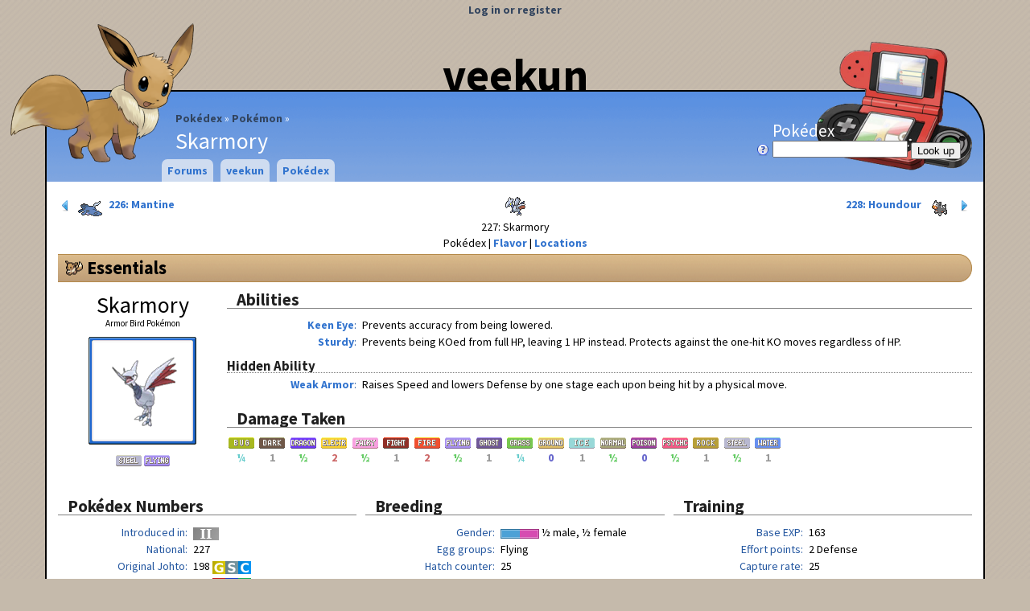

--- FILE ---
content_type: text/html; charset=utf-8
request_url: https://veekun.com/dex/pokemon/skarmory
body_size: 16393
content:


<!DOCTYPE html>
<html>
<head>
    <title>Skarmory – #227 - Armor Bird Pokémon
 - veekun</title>
    <link rel="shortcut icon" type="image/png" href="/static/local/favicon.png">
    <link rel="stylesheet" type="text/css" href="/css">
    
<link href="//fonts.googleapis.com/css?family=Source+Sans+Pro:400,700&amp;subset=latin,latin-ext" rel="stylesheet" type="text/css">
<link rel="search" type="application/opensearchdescription+xml" title="veekun Pokédex" href="/static/local/pokedex_opensearch.xml">
<script type="text/javascript">
  var _gaq = _gaq || [];
  _gaq.push(['_setAccount', 'UA-246901-1']);
  _gaq.push(['_trackPageview']);

  (function() {
    var ga = document.createElement('script'); ga.type = 'text/javascript'; ga.async = true;
    ga.src = ('https:' == document.location.protocol ? 'https://ssl' : 'http://www') + '.google-analytics.com/ga.js';
    var s = document.getElementsByTagName('script')[0]; s.parentNode.insertBefore(ga, s);
  })();
</script>

<link rel="stylesheet" type="text/css" href="/static/pokedex/css/pokedex-suggestions.css">


    <script type="text/javascript" src="/static/spline/script/lib/jquery-1.7.1.min.js"></script>
    <script type="text/javascript" src="/static/spline/script/lib/jquery.cookies-2.2.0.min.js"></script>
    <script type="text/javascript" src="/static/spline/script/lib/jquery.ui-1.8.4.min.js"></script>
    <script type="text/javascript" src="/static/spline/script/core.js"></script>
    <script type="text/javascript" src="/static/pokedex/script/pokedex-suggestions.js"></script>
    <script type="text/javascript" src="/static/pokedex/script/pokedex.js"></script>
    <script type="text/javascript" src="/static/pokedex/script/pokemon.js"></script>
</head>
<body class="no-js">
<div id="header">
    <div id="title"><a href="/">veekun</a></div>
    <div id="page-name">
<ul id="breadcrumbs">
    <li><a href="/dex">Pokédex</a></li>
    <li><a href="/dex/pokemon">Pokémon</a></li>
    <li>Skarmory</li>
</ul>
</div>
    

<p id="user"><a href="/accounts/login">Log in or register</a></p>


<div id="logo"><a href="/"><img src="/static/local/images/layout/header-eevee.png" /></a></div>


<form id="pokedex-lookup" method="GET" action="/dex/lookup">
<p>
<label>
    Pokédex <br/>
    <a href="/dex" style="float: left; margin-left: -20px;"><img src="/static/spline/icons/question-white.png" alt="Help" title="Help!"></a>
    <input type="text" name="lookup" class="dex-lookup js-dex-suggest"/>
</label>
    <input type="submit" value="Look up"/>
</p>
</form>


</div>


<div id="menu">
    
<ul>
    <li>
        
        
        <a href="/forums">Forums</a>
    </li>
    <li>
        
        
        <a href="/">veekun</a>
        
<ul>
    <li>
        
        
        <!-- nothin -->
        
<ul>
    <li>
        
        
        <a href="/about">About + contact</a>
    </li>
    <li>
        
        
        <a href="/chat">Chat</a>
    </li>
    <li>
        
        
        <a href="/props">Credits</a>
    </li>
    <li>
        
        
        <a href="/link">Link or embed veekun</a>
    </li>
    <li>
        
        
        <a href="/dex/history">Pokédex history</a>
    </li>
</ul>

    </li>
</ul>

    </li>
    <li>
        
        
        <a href="/dex">Pokédex</a>
        
<ul>
    <li>
        
        
        <a>Core pages</a>
        
<ul>
    <li>
        
        
        <a href="/dex/pokemon">Pokémon</a>
        
<ul>
    <li>
        
        
        <a href="/dex/pokemon/search">Awesome search</a>
    </li>
</ul>

    </li>
    <li>
        
        
        <a href="/dex/moves">Moves</a>
        
<ul>
    <li>
        
        
        <a href="/dex/moves/search">Awesome search</a>
    </li>
</ul>

    </li>
    <li>
        
        
        <a href="/dex/types">Types</a>
    </li>
    <li>
        
        
        <a href="/dex/abilities">Abilities</a>
    </li>
    <li>
        
        
        <a href="/dex/items">Items</a>
    </li>
    <li>
        
        
        <a href="/dex/natures">Natures</a>
    </li>
    <li>
        
        
        <a href="/dex/locations">Locations</a>
    </li>
</ul>

    </li>
    <li>
        
        
        <a>Gadgets</a>
        
<ul>
    <li>
        
        
        <a href="/dex/gadgets/compare_pokemon">Compare Pokémon</a>
    </li>
    <li>
        
        
        <a href="/dex/gadgets/pokeballs">Pokéball performance</a>
    </li>
    <li>
        
        
        <a href="/dex/gadgets/stat_calculator">Stat calculator</a>
    </li>
</ul>

    </li>
    <li>
        
        
        <a href="/dex/conquest">Conquest</a>
        
<ul>
    <li>
        
        
        <a href="/dex/conquest/pokemon">Pokémon</a>
    </li>
    <li>
        
        
        <a href="/dex/conquest/warriors">Warriors</a>
    </li>
    <li>
        
        
        <a href="/dex/conquest/abilities">Abilties</a>
    </li>
    <li>
        
        
        <a href="/dex/conquest/moves">Moves</a>
    </li>
    <li>
        
        
        <a href="/dex/conquest/skills">Warrior Skills</a>
    </li>
</ul>

    </li>
    <li>
        
        
        <a>Etc.</a>
        
<ul>
    <li>
        
        
        <a href="/dex/downloads">Downloads</a>
    </li>
</ul>

    </li>
</ul>

    </li>
</ul>

</div>






<div id="body">
 <div id="content-wrapper">
  <div id="content">
    









<div id="dex-header">
    <a href="/dex/pokemon/mantine" id="dex-header-prev" class="dex-box-link">
        <img src="/static/spline/icons/control-180.png" alt="«">
        <span class="sprite-icon sprite-icon-226"></span>
        226: Mantine
    </a>
    <a href="/dex/pokemon/houndour" id="dex-header-next" class="dex-box-link">
        228: Houndour
        <span class="sprite-icon sprite-icon-228"></span>
        <img src="/static/spline/icons/control.png" alt="»">
    </a>
    <img alt="Skarmory" src="/dex/media/pokemon/icons/227.png" title="Skarmory" />
    <br>227: Skarmory
        <ul class="inline-menu">
                    <li>Pokédex</li>
            <li><a href="/dex/pokemon/skarmory/flavor">Flavor</a></li>
            <li><a href="/dex/pokemon/skarmory/locations">Locations</a></li>
        </ul>
</div>



<h1 id="essentials"><a class="subtle" href="#essentials">Essentials</a></h1>

<div class="dex-page-portrait">
    <p id="dex-page-name">Skarmory</p>
    <p id="dex-pokemon-genus">Armor Bird Pokémon</p>
    <div id="dex-pokemon-portrait-sprite">
        <img alt="Skarmory" src="/dex/media/pokemon/main-sprites/ultra-sun-ultra-moon/227.png" title="Skarmory" />
    </div>
    <p id="dex-page-types">
        <a href="/dex/types/steel"><img alt="Steel" src="/dex/media/types/en/steel.png" title="Steel" /></a>
        <a href="/dex/types/flying"><img alt="Flying" src="/dex/media/types/en/flying.png" title="Flying" /></a>
    </p>
</div>

<div class="dex-page-beside-portrait">
<h2>Abilities</h2>

<dl class="pokemon-abilities">
    
    <dt><a href="/dex/abilities/keen%20eye">Keen Eye</a></dt>
    <dd class="markdown"><p>Prevents <span>accuracy</span> from being <span>lowered</span>.</p></dd>

    
    <dt><a href="/dex/abilities/sturdy">Sturdy</a></dt>
    <dd class="markdown"><p>Prevents being KOed from full <span>HP</span>, leaving 1 HP instead.  Protects against the one-hit KO moves regardless of HP.</p></dd>

</dl>
<h3>Hidden Ability</h3>
<dl class="pokemon-abilities">
    
    <dt><a href="/dex/abilities/weak%20armor">Weak Armor</a></dt>
    <dd class="markdown"><p>Raises <span>Speed</span> and lowers <span>Defense</span> by one stage each upon being hit by a physical move.</p></dd>

</dl>

<h2>Damage Taken</h2>
<ul class="dex-type-list">
    <li class="dex-damage-taken-25">
        <a href="/dex/types/bug"><img alt="Bug" src="/dex/media/types/en/bug.png" title="Bug" /></a> ¼
    </li>
    <li class="dex-damage-taken-100">
        <a href="/dex/types/dark"><img alt="Dark" src="/dex/media/types/en/dark.png" title="Dark" /></a> 1
    </li>
    <li class="dex-damage-taken-50">
        <a href="/dex/types/dragon"><img alt="Dragon" src="/dex/media/types/en/dragon.png" title="Dragon" /></a> ½
    </li>
    <li class="dex-damage-taken-200">
        <a href="/dex/types/electric"><img alt="Electric" src="/dex/media/types/en/electric.png" title="Electric" /></a> 2
    </li>
    <li class="dex-damage-taken-50">
        <a href="/dex/types/fairy"><img alt="Fairy" src="/dex/media/types/en/fairy.png" title="Fairy" /></a> ½
    </li>
    <li class="dex-damage-taken-100">
        <a href="/dex/types/fighting"><img alt="Fighting" src="/dex/media/types/en/fighting.png" title="Fighting" /></a> 1
    </li>
    <li class="dex-damage-taken-200">
        <a href="/dex/types/fire"><img alt="Fire" src="/dex/media/types/en/fire.png" title="Fire" /></a> 2
    </li>
    <li class="dex-damage-taken-50">
        <a href="/dex/types/flying"><img alt="Flying" src="/dex/media/types/en/flying.png" title="Flying" /></a> ½
    </li>
    <li class="dex-damage-taken-100">
        <a href="/dex/types/ghost"><img alt="Ghost" src="/dex/media/types/en/ghost.png" title="Ghost" /></a> 1
    </li>
    <li class="dex-damage-taken-25">
        <a href="/dex/types/grass"><img alt="Grass" src="/dex/media/types/en/grass.png" title="Grass" /></a> ¼
    </li>
    <li class="dex-damage-taken-0">
        <a href="/dex/types/ground"><img alt="Ground" src="/dex/media/types/en/ground.png" title="Ground" /></a> 0
    </li>
    <li class="dex-damage-taken-100">
        <a href="/dex/types/ice"><img alt="Ice" src="/dex/media/types/en/ice.png" title="Ice" /></a> 1
    </li>
    <li class="dex-damage-taken-50">
        <a href="/dex/types/normal"><img alt="Normal" src="/dex/media/types/en/normal.png" title="Normal" /></a> ½
    </li>
    <li class="dex-damage-taken-0">
        <a href="/dex/types/poison"><img alt="Poison" src="/dex/media/types/en/poison.png" title="Poison" /></a> 0
    </li>
    <li class="dex-damage-taken-50">
        <a href="/dex/types/psychic"><img alt="Psychic" src="/dex/media/types/en/psychic.png" title="Psychic" /></a> ½
    </li>
    <li class="dex-damage-taken-100">
        <a href="/dex/types/rock"><img alt="Rock" src="/dex/media/types/en/rock.png" title="Rock" /></a> 1
    </li>
    <li class="dex-damage-taken-50">
        <a href="/dex/types/steel"><img alt="Steel" src="/dex/media/types/en/steel.png" title="Steel" /></a> ½
    </li>
    <li class="dex-damage-taken-100">
        <a href="/dex/types/water"><img alt="Water" src="/dex/media/types/en/water.png" title="Water" /></a> 1
    </li>
</ul>
</div>

<div class="dex-column-container">
<div class="dex-column">
    <h2>Pokédex Numbers</h2>
    <dl>
        <dt>Introduced in</dt>
        <dd><img alt="Generation 2" src="/static/pokedex/images/versions/generation-2.png" title="Generation 2" /></dd>
        <dt>National</dt>
        <dd>
            227
        </dd>

        <dt>Original Johto</dt>
        <dd>
            198
            <img alt="Gold" src="/static/pokedex/images/versions/gold.png" title="Gold" /><img alt=", Silver" src="/static/pokedex/images/versions/silver.png" title="Silver" /><img alt=", Crystal" src="/static/pokedex/images/versions/crystal.png" title="Crystal" />
        </dd>

        <dt>Original Hoenn</dt>
        <dd>
            115
            <img alt="Ruby" src="/static/pokedex/images/versions/ruby.png" title="Ruby" /><img alt=", Sapphire" src="/static/pokedex/images/versions/sapphire.png" title="Sapphire" /><img alt=", Emerald" src="/static/pokedex/images/versions/emerald.png" title="Emerald" />
        </dd>

        <dt>Updated Johto</dt>
        <dd>
            203
            <img alt="HeartGold" src="/static/pokedex/images/versions/heartgold.png" title="HeartGold" /><img alt=", SoulSilver" src="/static/pokedex/images/versions/soulsilver.png" title="SoulSilver" />
        </dd>

        <dt>Updated Unova</dt>
        <dd>
            203
            <img alt="Black 2" src="/static/pokedex/images/versions/black-2.png" title="Black 2" /><img alt=", White 2" src="/static/pokedex/images/versions/white-2.png" title="White 2" />
        </dd>

        <dt>Mountain Kalos</dt>
        <dd>
            112
            <img alt="X" src="/static/pokedex/images/versions/x.png" title="X" /><img alt=", Y" src="/static/pokedex/images/versions/y.png" title="Y" />
        </dd>

        <dt>New Hoenn</dt>
        <dd>
            120
            <img alt="Omega Ruby" src="/static/pokedex/images/versions/omega-ruby.png" title="Omega Ruby" /><img alt=", Alpha Sapphire" src="/static/pokedex/images/versions/alpha-sapphire.png" title="Alpha Sapphire" />
        </dd>

        <dt>Original Alola</dt>
        <dd>
            208
            <img alt="Sun" src="/static/pokedex/images/versions/sun.png" title="Sun" /><img alt=", Moon" src="/static/pokedex/images/versions/moon.png" title="Moon" />
        </dd>

        <dt>Original Ula&#39;ula</dt>
        <dd>
            80
            <img alt="Sun" src="/static/pokedex/images/versions/sun.png" title="Sun" /><img alt=", Moon" src="/static/pokedex/images/versions/moon.png" title="Moon" />
        </dd>

        <dt>Original Poni</dt>
        <dd>
            72
            <img alt="Sun" src="/static/pokedex/images/versions/sun.png" title="Sun" /><img alt=", Moon" src="/static/pokedex/images/versions/moon.png" title="Moon" />
        </dd>

        <dt>Updated Alola</dt>
        <dd>
            270
            <img alt="Ultra Sun" src="/static/pokedex/images/versions/ultra-sun.png" title="Ultra Sun" /><img alt=", Ultra Moon" src="/static/pokedex/images/versions/ultra-moon.png" title="Ultra Moon" />
        </dd>

        <dt>Updated Ula&#39;ula</dt>
        <dd>
            91
            <img alt="Ultra Sun" src="/static/pokedex/images/versions/ultra-sun.png" title="Ultra Sun" /><img alt=", Ultra Moon" src="/static/pokedex/images/versions/ultra-moon.png" title="Ultra Moon" />
        </dd>

        <dt>Updated Poni</dt>
        <dd>
            85
            <img alt="Ultra Sun" src="/static/pokedex/images/versions/ultra-sun.png" title="Ultra Sun" /><img alt=", Ultra Moon" src="/static/pokedex/images/versions/ultra-moon.png" title="Ultra Moon" />
        </dd>

    </dl>

    <h2>Names</h2>
    
    <dl>
        <dt>Japanese
        <img src="/static/spline/flags/jp.png" alt=""></dt>
        <dd>エアームド (eaamudo)</dd>
        <dt>
        <img src="/static/spline/flags/jp.png" alt=""></dt>
        <dd>エアームド</dd>
        <dt>Official roomaji
        <img src="/static/spline/flags/jp.png" alt=""></dt>
        <dd>Airmd</dd>
        <dt>Korean
        <img src="/static/spline/flags/kr.png" alt=""></dt>
        <dd>무장조</dd>
        <dt>Chinese
        <img src="/static/spline/flags/cn.png" alt=""></dt>
        <dd>盔甲鳥</dd>
        <dt>
        <img src="/static/spline/flags/cn.png" alt=""></dt>
        <dd>盔甲鸟</dd>
        <dt>French
        <img src="/static/spline/flags/fr.png" alt=""></dt>
        <dd>Airmure</dd>
        <dt>German
        <img src="/static/spline/flags/de.png" alt=""></dt>
        <dd>Panzaeron</dd>
        <dt>Spanish
        <img src="/static/spline/flags/es.png" alt=""></dt>
        <dd>Skarmory</dd>
        <dt>Italian
        <img src="/static/spline/flags/it.png" alt=""></dt>
        <dd>Skarmory</dd>
    </dl>

</div>
<div class="dex-column">
    <h2>Breeding</h2>
    <dl>
        <dt>Gender</dt>
        <dd>
            <img alt="" src="/static/pokedex/images/gender-rates/4.png" />
            ½ male, ½ female
            
    
    <a href="/dex/pokemon/search?gender_rate=4"
        class="dex-subtle-search-link">
        <img src="/static/spline/icons/magnifier-small.png" alt="Search: " title="Search">
    </a>

        </dd>

        <dt>Egg groups</dt>
        <dd>
            <ul class="inline-commas">
                <li>Flying</li>
            </ul>
        </dd>

        <dt>Hatch counter</dt>
        <dd>
            25
            
    
    <a href="/dex/pokemon/search?sort=evolution-chain&amp;hatch_counter=25"
        class="dex-subtle-search-link">
        <img src="/static/spline/icons/magnifier-small.png" alt="Search: " title="Search">
    </a>

        </dd>

        <dt>Steps to hatch</dt>
        <dd>
            6630 /

            <span class="annotation" title="With Magma Armor or Flame Body">3570</span>
        </dd>
    </dl>

    <h2>Compatibility</h2>
    <ul class="inline dex-pokemon-compatibility">
        <li><a class="dex-icon-link" href="/dex/pokemon/pidgey" title="Pidgey"><span class="sprite-icon sprite-icon-16"></span></a></li>
        <li><a class="dex-icon-link" href="/dex/pokemon/spearow" title="Spearow"><span class="sprite-icon sprite-icon-21"></span></a></li>
        <li><a class="dex-icon-link" href="/dex/pokemon/zubat" title="Zubat"><span class="sprite-icon sprite-icon-41"></span></a></li>
        <li><a class="dex-icon-link" href="/dex/pokemon/farfetch%E2%80%99d" title="Farfetch’d"><span class="sprite-icon sprite-icon-83"></span></a></li>
        <li><a class="dex-icon-link" href="/dex/pokemon/doduo" title="Doduo"><span class="sprite-icon sprite-icon-84"></span></a></li>
        <li><a class="dex-icon-link" href="/dex/pokemon/ditto" title="Ditto"><span class="sprite-icon sprite-icon-132"></span></a></li>
        <li><a class="dex-icon-link" href="/dex/pokemon/aerodactyl" title="Aerodactyl"><span class="sprite-icon sprite-icon-142"></span></a></li>
        <li><a class="dex-icon-link" href="/dex/pokemon/hoothoot" title="Hoothoot"><span class="sprite-icon sprite-icon-163"></span></a></li>
        <li><a class="dex-icon-link" href="/dex/pokemon/togetic" title="Togetic"><span class="sprite-icon sprite-icon-176"></span></a></li>
        <li><a class="dex-icon-link" href="/dex/pokemon/natu" title="Natu"><span class="sprite-icon sprite-icon-177"></span></a></li>
        <li><a class="dex-icon-link" href="/dex/pokemon/murkrow" title="Murkrow"><span class="sprite-icon sprite-icon-198"></span></a></li>
        <li><a class="dex-icon-link" href="/dex/pokemon/skarmory" title="Skarmory"><span class="sprite-icon sprite-icon-227"></span></a></li>
        <li><a class="dex-icon-link" href="/dex/pokemon/taillow" title="Taillow"><span class="sprite-icon sprite-icon-276"></span></a></li>
        <li><a class="dex-icon-link" href="/dex/pokemon/wingull" title="Wingull"><span class="sprite-icon sprite-icon-278"></span></a></li>
        <li><a class="dex-icon-link" href="/dex/pokemon/swablu" title="Swablu"><span class="sprite-icon sprite-icon-333"></span></a></li>
        <li><a class="dex-icon-link" href="/dex/pokemon/starly" title="Starly"><span class="sprite-icon sprite-icon-396"></span></a></li>
        <li><a class="dex-icon-link" href="/dex/pokemon/chatot" title="Chatot"><span class="sprite-icon sprite-icon-441"></span></a></li>
        <li><a class="dex-icon-link" href="/dex/pokemon/pidove" title="Pidove"><span class="sprite-icon sprite-icon-519"></span></a></li>
        <li><a class="dex-icon-link" href="/dex/pokemon/woobat" title="Woobat"><span class="sprite-icon sprite-icon-527"></span></a></li>
        <li><a class="dex-icon-link" href="/dex/pokemon/sigilyph" title="Sigilyph"><span class="sprite-icon sprite-icon-561"></span></a></li>
        <li><a class="dex-icon-link" href="/dex/pokemon/archen" title="Archen"><span class="sprite-icon sprite-icon-566"></span></a></li>
        <li><a class="dex-icon-link" href="/dex/pokemon/ducklett" title="Ducklett"><span class="sprite-icon sprite-icon-580"></span></a></li>
        <li><a class="dex-icon-link" href="/dex/pokemon/rufflet" title="Rufflet"><span class="sprite-icon sprite-icon-627"></span></a></li>
        <li><a class="dex-icon-link" href="/dex/pokemon/vullaby" title="Vullaby"><span class="sprite-icon sprite-icon-629"></span></a></li>
        <li><a class="dex-icon-link" href="/dex/pokemon/fletchling" title="Fletchling"><span class="sprite-icon sprite-icon-661"></span></a></li>
        <li><a class="dex-icon-link" href="/dex/pokemon/noibat" title="Noibat"><span class="sprite-icon sprite-icon-714"></span></a></li>
        <li><a class="dex-icon-link" href="/dex/pokemon/rowlet" title="Rowlet"><span class="sprite-icon sprite-icon-722"></span></a></li>
        <li><a class="dex-icon-link" href="/dex/pokemon/pikipek" title="Pikipek"><span class="sprite-icon sprite-icon-731"></span></a></li>
        <li><a class="dex-icon-link" href="/dex/pokemon/oricorio?form=baile" title="Oricorio"><span class="sprite-icon sprite-icon-741"></span></a></li>
    </ul>
</div>
<div class="dex-column">
    <h2>Training</h2>
    <dl>
        <dt>Base EXP</dt>
        <dd>
            <span id="dex-pokemon-exp-base">163</span>
            
    
    <a href="/dex/pokemon/search?base_experience=163"
        class="dex-subtle-search-link">
        <img src="/static/spline/icons/magnifier-small.png" alt="Search: " title="Search">
    </a>

        </dd>
        <dt>Effort points</dt>
        <dd>
            <ul>
                <li>2 Defense</li>
            </ul>
        </dd>
        <dt>Capture rate</dt>
        <dd>
            25
            
    
    <a href="/dex/pokemon/search?capture_rate=25"
        class="dex-subtle-search-link">
        <img src="/static/spline/icons/magnifier-small.png" alt="Search: " title="Search">
    </a>

        </dd>
        <dt>Base happiness</dt>
        <dd>
            70
            
    
    <a href="/dex/pokemon/search?base_happiness=70"
        class="dex-subtle-search-link">
        <img src="/static/spline/icons/magnifier-small.png" alt="Search: " title="Search">
    </a>

        </dd>
        <dt>Growth rate</dt>
        <dd>
            slow
            
    
    <a href="/dex/pokemon/search?growth_rate=1250000"
        class="dex-subtle-search-link">
        <img src="/static/spline/icons/magnifier-small.png" alt="Search: " title="Search">
    </a>

        </dd>
    </dl>

    <h2>Wild held items</h2>
    <table class="dex-pokemon-held-items striped-row-groups">
    <tbody>
    <tr class="new-version">
        <td class="versions" rowspan="1">
            <img alt="Ruby" src="/static/pokedex/images/versions/ruby.png" title="Ruby" /><img alt=", Sapphire" src="/static/pokedex/images/versions/sapphire.png" title="Sapphire" /><img alt=", Emerald" src="/static/pokedex/images/versions/emerald.png" title="Emerald" /><img alt=", Colosseum" src="/static/pokedex/images/versions/colosseum.png" title="Colosseum" /><img alt=", XD" src="/static/pokedex/images/versions/xd.png" title="XD" />
        </td>

        <td class="rarity"></td>
        <td class="item">nothing</td>
    </tr>
    <tr class="new-version">
        <td class="versions" rowspan="1">
            <img alt="FireRed" src="/static/pokedex/images/versions/firered.png" title="FireRed" /><img alt=", LeafGreen" src="/static/pokedex/images/versions/leafgreen.png" title="LeafGreen" />
        </td>

        <td class="rarity">5%</td>
        <td class="item"><a href="/dex/items/misc/sharp%20beak"><img alt="Sharp Beak" src="/dex/media/items/sharp-beak.png" title="Sharp Beak" /> Sharp Beak</a></td>
    </tr>
    </tbody>
    <tbody>
    <tr class="new-version">
        <td class="versions" rowspan="1">
            <img alt="Generation 4" src="/static/pokedex/images/versions/generation-4.png" title="Generation 4" />
        </td>

        <td class="rarity"></td>
        <td class="item">nothing</td>
    </tr>
    </tbody>
    <tbody>
    <tr class="new-version">
        <td class="versions" rowspan="1">
            <img alt="Generation 5" src="/static/pokedex/images/versions/generation-5.png" title="Generation 5" />
        </td>

        <td class="rarity"></td>
        <td class="item">nothing</td>
    </tr>
    </tbody>
    <tbody>
    <tr class="new-version">
        <td class="versions" rowspan="1">
            <img alt="Generation 6" src="/static/pokedex/images/versions/generation-6.png" title="Generation 6" />
        </td>

        <td class="rarity"></td>
        <td class="item">nothing</td>
    </tr>
    </tbody>
    <tbody>
    <tr class="new-version">
        <td class="versions" rowspan="1">
            <img alt="Generation 7" src="/static/pokedex/images/versions/generation-7.png" title="Generation 7" />
        </td>

        <td class="rarity">5%</td>
        <td class="item"><a href="/dex/items/misc/metal%20coat"><img alt="Metal Coat" src="/dex/media/items/metal-coat.png" title="Metal Coat" /> Metal Coat</a></td>
    </tr>
    </tbody>
    </table>
</div>
</div>

<h1 id="evolution"><a class="subtle" href="#evolution">Evolution</a></h1>
<ul class="see-also">
<li>
    <img src="/static/spline/icons/chart--arrow.png" alt="See also:">
    <a href="/dex/gadgets/compare_pokemon?pokemon=Skarmory">Compare this family</a>
</li>
</ul>

<table class="dex-evolution-chain">
<thead>
<tr>
    <th>Baby</th>
    <th>Basic</th>
    <th>Stage 1</th>
    <th>Stage 2</th>
</tr>
</thead>
<tbody>
<tr>
    <td></td>
    <td rowspan="1"         class="selected"    >
        <span class="dex-evolution-chain-pokemon">
            <span class="sprite-icon sprite-icon-227"></span>
            Skarmory
        </span>
    </td>
    <td></td>
    <td></td>
</tr>
</tbody>
</table>

<h1 id="stats"><a class="subtle" href="#stats">Stats</a></h1>
<table class="dex-pokemon-stats">
<colgroup>
    <col class="dex-col-stat-name">
    <col class="dex-col-stat-bar">
    <col class="dex-col-stat-pctile">
</colgroup>
<colgroup>
    <col class="dex-col-stat-result">
    <col class="dex-col-stat-result">
</colgroup>
<thead>
    <tr>
        <th><!-- stat name --></th>
        <th><!-- bar and value --></th>
        <th><!-- percentile --></th>
        <th><label for="dex-pokemon-stats-level">Level</label></th>
        <th><input type="text" size="3" value="100" disabled="disabled" id="dex-pokemon-stats-level"></th>
    </tr>
    <tr>
        <th><!-- stat name --></th>
        <th><!-- bar and value --></th>
        <th><!-- percentile --></th>
        <th><label for="dex-pokemon-stats-effort">Effort</label></th>
        <th><input type="text" size="3" value="255" disabled="disabled" id="dex-pokemon-stats-effort"></th>
    </tr>
    <tr class="header-row">
        <th><!-- stat name --></th>
        <th><!-- bar and value --></th>
        <th><abbr title="Percentile rank">Pctile</abbr></th>
        <th>Min IVs</th>
        <th>Max IVs</th>
    </tr>
</thead>
<tbody>
    <tr class="color1">
        <th>HP</th>
        <td>
            <div class="dex-pokemon-stats-bar-container">
                <div class="dex-pokemon-stats-bar" style="margin-right: 52.0228215768%; background-color: #cffdf7; border-color: #a3f5eb;">65</div>
            </div>
        </td>
        <td class="dex-pokemon-stats-pctile">48.0</td>
        <td class="dex-pokemon-stats-result">303</td>
        <td class="dex-pokemon-stats-result">334</td>
    </tr>
    <tr class="color1">
        <th>Attack</th>
        <td>
            <div class="dex-pokemon-stats-bar-container">
                <div class="dex-pokemon-stats-bar" style="margin-right: 45.5394190871%; background-color: #cff1fd; border-color: #a3dff5;">80</div>
            </div>
        </td>
        <td class="dex-pokemon-stats-pctile">54.5</td>
        <td class="dex-pokemon-stats-result">228</td>
        <td class="dex-pokemon-stats-result">259</td>
    </tr>
    <tr class="color1">
        <th>Defense</th>
        <td>
            <div class="dex-pokemon-stats-bar-container">
                <div class="dex-pokemon-stats-bar" style="margin-right: 2.85269709544%; background-color: #fdcfd7; border-color: #f5a3b1;">140</div>
            </div>
        </td>
        <td class="dex-pokemon-stats-pctile">97.1</td>
        <td class="dex-pokemon-stats-result">348</td>
        <td class="dex-pokemon-stats-result">379</td>
    </tr>
    <tr class="color1">
        <th>Special Attack</th>
        <td>
            <div class="dex-pokemon-stats-bar-container">
                <div class="dex-pokemon-stats-bar" style="margin-right: 85.4771784232%; background-color: #fdf7cf; border-color: #f5eba3;">40</div>
            </div>
        </td>
        <td class="dex-pokemon-stats-pctile">14.5</td>
        <td class="dex-pokemon-stats-result">148</td>
        <td class="dex-pokemon-stats-result">179</td>
    </tr>
    <tr class="color1">
        <th>Special Defense</th>
        <td>
            <div class="dex-pokemon-stats-bar-container">
                <div class="dex-pokemon-stats-bar" style="margin-right: 49.377593361%; background-color: #cffbfd; border-color: #a3f2f5;">70</div>
            </div>
        </td>
        <td class="dex-pokemon-stats-pctile">50.6</td>
        <td class="dex-pokemon-stats-result">208</td>
        <td class="dex-pokemon-stats-result">239</td>
    </tr>
    <tr class="color1">
        <th>Speed</th>
        <td>
            <div class="dex-pokemon-stats-bar-container">
                <div class="dex-pokemon-stats-bar" style="margin-right: 46.1099585062%; background-color: #cff2fd; border-color: #a3e2f5;">70</div>
            </div>
        </td>
        <td class="dex-pokemon-stats-pctile">53.9</td>
        <td class="dex-pokemon-stats-result">208</td>
        <td class="dex-pokemon-stats-result">239</td>
    </tr>
</tbody>
<tr class="color1">
    <th>Total</th>
    <td>
        <div class="dex-pokemon-stats-bar-container">
            <div class="dex-pokemon-stats-bar" style="margin-right: 46.5248962656%; background-color: #cff3fd; border-color: #a3e4f5;">465</div>
        </div>
    </td>
    <td class="dex-pokemon-stats-pctile">53.5</td>
    <td></td>
    <td></td>
</tr>
</table>

<h2 id="pokeathlon"><a class="subtle" href="#pokeathlon"><img alt="HeartGold" src="/static/pokedex/images/versions/heartgold.png" title="HeartGold" /><img alt=", SoulSilver" src="/static/pokedex/images/versions/soulsilver.png" title="SoulSilver" /> Pokéathlon Performance</a></h2>


<p><img alt="★" src="/dex/media/chrome/pokeathlon/star-buffed.png" /> Minimum; <img alt="✯" src="/dex/media/chrome/pokeathlon/star.png" /> Base; <img alt="☆" src="/dex/media/chrome/pokeathlon/star-empty.png" /> Maximum</p>

<div class="dex-pokeathlon-stats">

    <dl>
        <dt>Speed</dt>
        <dd><img alt="★" src="/dex/media/chrome/pokeathlon/star-buffed.png" /><img alt="✯" src="/dex/media/chrome/pokeathlon/star.png" /><img alt="✯" src="/dex/media/chrome/pokeathlon/star.png" /><img alt="✯" src="/dex/media/chrome/pokeathlon/star.png" /><img alt="☆" src="/dex/media/chrome/pokeathlon/star-empty.png" /></dd>
        <dt>Power</dt>
        <dd><img alt="★" src="/dex/media/chrome/pokeathlon/star-buffed.png" /><img alt="✯" src="/dex/media/chrome/pokeathlon/star.png" /><img alt="✯" src="/dex/media/chrome/pokeathlon/star.png" /></dd>
        <dt>Skill</dt>
        <dd><img alt="★" src="/dex/media/chrome/pokeathlon/star-buffed.png" /><img alt="☆" src="/dex/media/chrome/pokeathlon/star-empty.png" /></dd>
        <dt>Stamina</dt>
        <dd><img alt="★" src="/dex/media/chrome/pokeathlon/star-buffed.png" /><img alt="✯" src="/dex/media/chrome/pokeathlon/star.png" /><img alt="☆" src="/dex/media/chrome/pokeathlon/star-empty.png" /><img alt="☆" src="/dex/media/chrome/pokeathlon/star-empty.png" /></dd>
        <dt>Jump</dt>
        <dd><img alt="★" src="/dex/media/chrome/pokeathlon/star-buffed.png" /><img alt="★" src="/dex/media/chrome/pokeathlon/star-buffed.png" /><img alt="★" src="/dex/media/chrome/pokeathlon/star-buffed.png" /><img alt="✯" src="/dex/media/chrome/pokeathlon/star.png" /><img alt="✯" src="/dex/media/chrome/pokeathlon/star.png" /></dd>

        <dt>Total</dt>
        <dd>7/15/19</dd>
    </dl>
</div>

<h1 id="flavor"><a class="subtle" href="#flavor">Flavor</a></h1>
<ul class="see-also">
<li> <img src="/static/spline/icons/arrow-000-medium.png" alt="See also:"> <a href="/dex/pokemon/skarmory/flavor">Detailed flavor page covering all versions</a> </li>
</ul>

<div class="dex-column-container">
<div class="dex-column-2x">
    <h2>Flavor Text</h2>
    
    

<dl class="dex-flavor-text dex-pokemon-flavor-text">
<dt class="dex-flavor-generation"><img alt="Generation 5" src="/static/pokedex/images/versions/generation-5.png" title="Generation 5" /></dt>
<dd>
  <dl>
    <dt><img alt="Black" src="/static/pokedex/images/versions/black.png" title="Black" /><img alt=", White" src="/static/pokedex/images/versions/white.png" title="White" /></dt>
    <dd><p>Despite being clad entirely in iron-hard armor, it flies at speeds over 180 mph.</p></dd>
    <dt><img alt="Black 2" src="/static/pokedex/images/versions/black-2.png" title="Black 2" /><img alt=", White 2" src="/static/pokedex/images/versions/white-2.png" title="White 2" /></dt>
    <dd><p>Its heavy-looking iron body is actually thin and light, so it can fly at speeds over 180 mph.</p></dd>
  </dl>
</dd>
<dt class="dex-flavor-generation"><img alt="Generation 6" src="/static/pokedex/images/versions/generation-6.png" title="Generation 6" /></dt>
<dd>
  <dl>
    <dt><img alt="X" src="/static/pokedex/images/versions/x.png" title="X" /></dt>
    <dd><p>After nesting in bramble bushes, the wings of its chicks grow hard from scratches by thorns.</p></dd>
    <dt><img alt="Y" src="/static/pokedex/images/versions/y.png" title="Y" /></dt>
    <dd><p>Despite being clad entirely in iron-hard armor, it flies at speeds over 180 mph.</p></dd>
    <dt><img alt="Omega Ruby" src="/static/pokedex/images/versions/omega-ruby.png" title="Omega Ruby" /></dt>
    <dd><p>Skarmory is entirely encased in hard, protective armor. This Pokémon flies at close to 190 mph. It slashes foes with its wings that possess swordlike cutting edges.</p></dd>
    <dt><img alt="Alpha Sapphire" src="/static/pokedex/images/versions/alpha-sapphire.png" title="Alpha Sapphire" /></dt>
    <dd><p>Skarmory’s steel wings become tattered and bashed in from repeated battles. Once a year, the battered wings grow back completely, restoring the cutting edges to their pristine state.</p></dd>
  </dl>
</dd>
<dt class="dex-flavor-generation"><img alt="Generation 7" src="/static/pokedex/images/versions/generation-7.png" title="Generation 7" /></dt>
<dd>
  <dl>
    <dt><img alt="Sun" src="/static/pokedex/images/versions/sun.png" title="Sun" /></dt>
    <dd><p>Its feathers, which fall off as it grows, are thin and sharp. In times long past, warriors used them as swords.</p></dd>
    <dt><img alt="Moon" src="/static/pokedex/images/versions/moon.png" title="Moon" /></dt>
    <dd><p>Its metal body is sturdy, but it does rust rather easily. So on rainy days, this Pokémon prefers to stay put in its nest.</p></dd>
    <dt><img alt="Ultra Sun" src="/static/pokedex/images/versions/ultra-sun.png" title="Ultra Sun" /></dt>
    <dd><p>The wing feathers it sheds can be processed and made into knives whose sharpness is recognized by the finest chefs.</p></dd>
    <dt><img alt="Ultra Moon" src="/static/pokedex/images/versions/ultra-moon.png" title="Ultra Moon" /></dt>
    <dd><p>Its body is draped in steel armor. It looks heavy, but it can fly at speeds of up to 185 miles an hour!</p></dd>
  </dl>
</dd>
</dl>

</div>
<div class="dex-column">
    <h2>Sprites</h2>
    <img alt="Skarmory" src="/dex/media/pokemon/main-sprites/ultra-sun-ultra-moon/227.png" title="Skarmory" />
    <img alt="Skarmory" src="/dex/media/pokemon/main-sprites/ultra-sun-ultra-moon/shiny/227.png" title="Skarmory" />
</div>
</div>

<div class="dex-column-container">
<div class="dex-column">
    <h2>Miscellany</h2>
    <dl>
        <dt>Species</dt>
        <dd>
            Armor Bird Pokémon
            
    
    <a href="/dex/pokemon/search?genus=Armor+Bird+Pok%C3%A9mon"
        class="dex-subtle-search-link">
        <img src="/static/spline/icons/magnifier-small.png" alt="Search: " title="Search">
    </a>

        </dd>

        <dt>Color</dt>
        <dd>
            <span class="dex-color-gray"></span>
            Gray
            
    
    <a href="/dex/pokemon/search?color=gray"
        class="dex-subtle-search-link">
        <img src="/static/spline/icons/magnifier-small.png" alt="Search: " title="Search">
    </a>

        </dd>

        <dt>Cry</dt>
        <dd>
            

<audio src="/dex/media/pokemon/cries/227.ogg" controls preload="auto" class="cry">
    <!-- Totally the best fallback -->
    <a href="/dex/media/pokemon/cries/227.ogg">Download</a>
</audio>

        </dd>

        <dt>Habitat <img alt="FireRed" src="/static/pokedex/images/versions/firered.png" title="FireRed" /><img alt=", LeafGreen" src="/static/pokedex/images/versions/leafgreen.png" title="LeafGreen" /></dt>
        <dd>
            <img src="/dex/media/habitats/rough-terrain.png" />
            rough terrain
            
    
    <a href="/dex/pokemon/search?habitat=rough-terrain"
        class="dex-subtle-search-link">
        <img src="/static/spline/icons/magnifier-small.png" alt="Search: " title="Search">
    </a>

        </dd>

        <dt>Footprint</dt>
        <dd><img alt="Skarmory" src="/dex/media/pokemon/footprints/227.png" title="Skarmory" /></dd>

        <dt>Shape</dt>
        <dd>
            <img alt="" src="/dex/media/shapes/wings.png" title="Wings" />
            Alar
            
    
    <a href="/dex/pokemon/search?shape=wings"
        class="dex-subtle-search-link">
        <img src="/static/spline/icons/magnifier-small.png" alt="Search: " title="Search">
    </a>

        </dd>
    </dl>
</div>
<div class="dex-column">
    <h2>Height</h2>
    <div class="dex-size">
        <div class="dex-size-trainer">
            <img alt="Trainer dude" src="/static/pokedex/images/trainer-male.png" style="height: 100.00%" />
            <p class="dex-size-value">
                <input type="text" size="6" value="5&#39;10.1&#34;" disabled="disabled" id="dex-pokemon-height">
            </p>
        </div>
        <div class="dex-size-pokemon">
            <img alt="Skarmory" src="/dex/media/pokemon/cropped/227.png" style="height: 95.51%;" title="Skarmory" />
            <div class="js-dex-size-raw">17</div>
            <p class="dex-size-value">
                5&#39;6.9&#34; <br/>
                1.7 m
            </p>
        </div>
    </div>
</div>
<div class="dex-column">
    <h2>Weight</h2>
    <div class="dex-size">
        <div class="dex-size-trainer">
            <img alt="Trainer dudette" src="/static/pokedex/images/trainer-female.png" style="height: 100.00%" />
            <p class="dex-size-value">
                <input type="text" size="6" value="172.0 lb" disabled="disabled" id="dex-pokemon-weight">
            </p>
        </div>
        <div class="dex-size-pokemon">
            <img alt="Skarmory" src="/dex/media/pokemon/cropped/227.png" style="height: 80.46%;" title="Skarmory" />
            <div class="js-dex-size-raw">505</div>
            <p class="dex-size-value">
                111.3 lb <br/>
                50.5 kg
            </p>
        </div>
    </div>
</div>
</div>

<h1 id="locations"><a class="subtle" href="#locations">Locations</a></h1>
<ul class="see-also">
<li> <img src="/static/spline/icons/map--arrow.png" alt="See also:"> <a href="/dex/pokemon/skarmory/locations">Ridiculously detailed breakdown</a> </li>
</ul>

<dl class="dex-simple-encounters">
    <dt>Silver <img alt="Silver" src="/static/pokedex/images/versions/silver.png" title="Silver" /></dt>
    <dd>
        <div class="dex-simple-encounters-method">
            <img alt="Walking in tall grass or a cave" src="/static/pokedex/images/encounters/grass.png" />
            <ul>
                <li title="L27 5% ">
                    <a href="/dex/locations/route%2045">
                        Route 45
                    </a>
                </li>
            </ul>
        </div>
    </dd>
    <dt>Crystal <img alt="Crystal" src="/static/pokedex/images/versions/crystal.png" title="Crystal" /></dt>
    <dd>
        <div class="dex-simple-encounters-method">
            <img alt="Walking in tall grass or a cave" src="/static/pokedex/images/encounters/grass.png" />
            <ul>
                <li title="L27 5% In the morning">
                    <a href="/dex/locations/route%2045">
                        Route 45
                    </a>
                </li>
            </ul>
        </div>
    </dd>
    <dt>Ruby <img alt="Ruby" src="/static/pokedex/images/versions/ruby.png" title="Ruby" /></dt>
    <dd>
        <div class="dex-simple-encounters-method">
            <img alt="Walking in tall grass or a cave" src="/static/pokedex/images/encounters/grass.png" />
            <ul>
                <li title="L16 5% ">
                    <a href="/dex/locations/route%20113">
                        Route 113
                    </a>
                </li>
            </ul>
        </div>
    </dd>
    <dt>Sapphire <img alt="Sapphire" src="/static/pokedex/images/versions/sapphire.png" title="Sapphire" /></dt>
    <dd>
        <div class="dex-simple-encounters-method">
            <img alt="Walking in tall grass or a cave" src="/static/pokedex/images/encounters/grass.png" />
            <ul>
                <li title="L16 5% ">
                    <a href="/dex/locations/route%20113">
                        Route 113
                    </a>
                </li>
            </ul>
        </div>
    </dd>
    <dt>Emerald <img alt="Emerald" src="/static/pokedex/images/versions/emerald.png" title="Emerald" /></dt>
    <dd>
        <div class="dex-simple-encounters-method">
            <img alt="Walking in tall grass or a cave" src="/static/pokedex/images/encounters/grass.png" />
            <ul>
                <li title="L16 5% ">
                    <a href="/dex/locations/route%20113">
                        Route 113
                    </a>
                </li>
            </ul>
        </div>
    </dd>
    <dt>FireRed <img alt="FireRed" src="/static/pokedex/images/versions/firered.png" title="FireRed" /></dt>
    <dd>
        <div class="dex-simple-encounters-method">
            <img alt="Walking in tall grass or a cave" src="/static/pokedex/images/encounters/grass.png" />
            <ul>
                <li title="L30 5% ">
                    <a href="/dex/locations/sevault%20canyon">
                        Sevault Canyon
                    </a>
                </li>
            </ul>
        </div>
    </dd>
    <dt>Diamond <img alt="Diamond" src="/static/pokedex/images/versions/diamond.png" title="Diamond" /></dt>
    <dd>
        <div class="dex-simple-encounters-method">
            <img alt="Walking in tall grass or a cave" src="/static/pokedex/images/encounters/grass.png" />
            <ul>
                <li title="L56 5% ">
                    <a href="/dex/locations/route%20227">
                        Route 227
                    </a>
                </li>
                <li title="L56 5% ">
                    <a href="/dex/locations/stark%20mountain">
                        Stark Mountain
                    </a>
                </li>
            </ul>
        </div>
    </dd>
    <dt>Pearl <img alt="Pearl" src="/static/pokedex/images/versions/pearl.png" title="Pearl" /></dt>
    <dd>
        <div class="dex-simple-encounters-method">
            <img alt="Walking in tall grass or a cave" src="/static/pokedex/images/encounters/grass.png" />
            <ul>
                <li title="L56 5% ">
                    <a href="/dex/locations/route%20227">
                        Route 227
                    </a>
                </li>
                <li title="L56 5% ">
                    <a href="/dex/locations/stark%20mountain">
                        Stark Mountain
                    </a>
                </li>
            </ul>
        </div>
    </dd>
    <dt>Platinum <img alt="Platinum" src="/static/pokedex/images/versions/platinum.png" title="Platinum" /></dt>
    <dd>
        <div class="dex-simple-encounters-method">
            <img alt="Walking in tall grass or a cave" src="/static/pokedex/images/encounters/grass.png" />
            <ul>
                <li title="L53 5% ">
                    <a href="/dex/locations/route%20227">
                        Route 227
                    </a>
                </li>
                <li title="L53 5% ">
                    <a href="/dex/locations/stark%20mountain">
                        Stark Mountain
                    </a>
                </li>
            </ul>
        </div>
    </dd>
    <dt>SoulSilver <img alt="SoulSilver" src="/static/pokedex/images/versions/soulsilver.png" title="SoulSilver" /></dt>
    <dd>
        <div class="dex-simple-encounters-method">
            <img alt="Walking in tall grass or a cave" src="/static/pokedex/images/encounters/grass.png" />
            <ul>
                <li title="L27 5% ">
                    <a href="/dex/locations/route%2045">
                        Route 45
                    </a>
                </li>
            </ul>
        </div>
    </dd>
    <dt>Black 2 <img alt="Black 2" src="/static/pokedex/images/versions/black-2.png" title="Black 2" /></dt>
    <dd>
        <div class="dex-simple-encounters-method">
            <img alt="Walking in tall grass or a cave" src="/static/pokedex/images/encounters/grass.png" />
            <ul>
                <li title="L34 5% ">
                    <a href="/dex/locations/reversal%20mountain#area:unknown area 48">
                        Reversal Mountain, unknown area 48
                    </a>
                </li>
            </ul>
        </div>
        <div class="dex-simple-encounters-method">
            <img alt="Walking in dark grass" src="/static/pokedex/images/encounters/dark-grass.png" />
            <ul>
                <li title="L36–38 15% ">
                    <a href="/dex/locations/reversal%20mountain#area:unknown area 48">
                        Reversal Mountain, unknown area 48
                    </a>
                </li>
            </ul>
        </div>
    </dd>
    <dt>White 2 <img alt="White 2" src="/static/pokedex/images/versions/white-2.png" title="White 2" /></dt>
    <dd>
        <div class="dex-simple-encounters-method">
            <img alt="Walking in tall grass or a cave" src="/static/pokedex/images/encounters/grass.png" />
            <ul>
                <li title="L34 5% ">
                    <a href="/dex/locations/reversal%20mountain#area:unknown area 48">
                        Reversal Mountain, unknown area 48
                    </a>
                </li>
            </ul>
        </div>
        <div class="dex-simple-encounters-method">
            <img alt="Walking in dark grass" src="/static/pokedex/images/encounters/dark-grass.png" />
            <ul>
                <li title="L36–38 15% ">
                    <a href="/dex/locations/reversal%20mountain#area:unknown area 48">
                        Reversal Mountain, unknown area 48
                    </a>
                </li>
            </ul>
        </div>
    </dd>
</dl>

<h2 id="pal-park"><a class="subtle" href="#pal-park">Pal Park</a></h2>
<dl>
<dt>Area</dt>
<dd>Mountain</dd>

<dt>Score</dt>
<dd>70</dd>

<dt>Rate</dt>
<dd>20</dd>
</dl>

<h1 id="moves"><a class="subtle" href="#moves">Moves</a></h1>
<p>Steel and Flying moves get STAB, and have their type highlighted in green.</p>
<p>Physical moves better suit Skarmory's higher Attack, and have their class highlighted in green.</p>

<table class="dex-pokemon-moves dex-pokemon-pokemon-moves striped-rows">
<colgroup class="dex-colgroup-versions">
    <col class="dex-col-version">
    <col class="dex-col-version">
</colgroup>
<colgroup class="dex-colgroup-versions">
    <col class="dex-col-version">
</colgroup>
<colgroup class="dex-colgroup-versions">
    <col class="dex-col-version">
    <col class="dex-col-version">
    <col class="dex-col-version">
</colgroup>
<colgroup class="dex-colgroup-versions">
    <col class="dex-col-version">
</colgroup>
<colgroup class="dex-colgroup-versions">
    <col class="dex-col-version">
    <col class="dex-col-version">
</colgroup>
<colgroup class="dex-colgroup-versions">
    <col class="dex-col-version">
</colgroup>

<colgroup>    
<col class="dex-col-name">
<col class="dex-col-type">
<col class="dex-col-type">
<col class="dex-col-stat">
<col class="dex-col-stat">
<col class="dex-col-stat">
<col class="dex-col-stat">
<col class="dex-col-effect">
</colgroup>


<tbody>
    <tr class="header-row" id="moves:level-up">
            
<th class="version">
    
    <img alt="Gold" src="/static/pokedex/images/versions/gold.png" title="Gold" /><img alt=", Silver" src="/static/pokedex/images/versions/silver.png" title="Silver" />
</th>

            
<th class="version">
    
    <img alt="Crystal" src="/static/pokedex/images/versions/crystal.png" title="Crystal" />
</th>

            
<th class="version">
    <img alt="Generation 3" src="/static/pokedex/images/versions/generation-3.png" title="Generation 3" />
</th>

            
<th class="version">
    
    <img alt="Diamond" src="/static/pokedex/images/versions/diamond.png" title="Diamond" /><img alt=", Pearl" src="/static/pokedex/images/versions/pearl.png" title="Pearl" />
</th>

            
<th class="version">
    
    <img alt="Platinum" src="/static/pokedex/images/versions/platinum.png" title="Platinum" />
</th>

            
<th class="version">
    
    <img alt="HeartGold" src="/static/pokedex/images/versions/heartgold.png" title="HeartGold" /><img alt=", SoulSilver" src="/static/pokedex/images/versions/soulsilver.png" title="SoulSilver" />
</th>

            
<th class="version">
    <img alt="Generation 5" src="/static/pokedex/images/versions/generation-5.png" title="Generation 5" />
</th>

            
<th class="version">
    
    <img alt="X" src="/static/pokedex/images/versions/x.png" title="X" /><img alt=", Y" src="/static/pokedex/images/versions/y.png" title="Y" />
</th>

            
<th class="version">
    
    <img alt="Omega Ruby" src="/static/pokedex/images/versions/omega-ruby.png" title="Omega Ruby" /><img alt=", Alpha Sapphire" src="/static/pokedex/images/versions/alpha-sapphire.png" title="Alpha Sapphire" />
</th>

            
<th class="version">
    <img alt="Generation 7" src="/static/pokedex/images/versions/generation-7.png" title="Generation 7" />
</th>

        
<th>Move</th>
<th>Type</th>
<th>Class</th>
<th>PP</th>
<th>Power</th>
<th>Acc</th>
<th>Pri</th>
<th>Effect</th>

    </tr>
    <tr class="subheader-row">
        <th colspan="18"><a href="#moves:level-up" class="subtle"><strong>Level up</strong></a>: Learned when a Pokémon reaches a certain level.</th>
    </tr>
</tbody>
<tbody>
    <tr class="    ">
        
            <td>
                —
            </td>
        
        
            <td>
                —
            </td>
        
        
            <td>
                —
            </td>
        
        
            <td>
                —
            </td>
        
        
            <td>
                —
            </td>
        
        
            <td>
                —
            </td>
        
        
            <td>
                —
            </td>
        
        
            <td>
                —
            </td>
        
        
            <td>
                —
            </td>
        
        
            <td>
                —
            </td>
        
        
<td><a href="/dex/moves/leer">Leer</a></td>
<td class="type"><a href="/dex/types/normal"><img alt="Normal" src="/dex/media/types/en/normal.png" title="Normal" /></a></td>
<td class="class"><img alt="status" src="/dex/media/damage-classes/status.png" title="Status: No damage" /></td>
<td>
    30
</td>
<td>
    —
</td>
<td>
    100%
</td>
<td></td>
<td class="markdown effect"><p>Lowers the target's Defense by one stage.</p></td>

    </tr>
    <tr class="                better-move-type                better-move-stat    ">
        
            <td>
                —
            </td>
        
        
            <td>
                —
            </td>
        
        
            <td>
                —
            </td>
        
        
            <td>
                —
            </td>
        
        
            <td>
                —
            </td>
        
        
            <td>
                —
            </td>
        
        
            <td>
                —
            </td>
        
        
            <td>
                —
            </td>
        
        
            <td>
                —
            </td>
        
        
            <td>
                —
            </td>
        
        
<td><a href="/dex/moves/peck">Peck</a></td>
<td class="type"><a href="/dex/types/flying"><img alt="Flying" src="/dex/media/types/en/flying.png" title="Flying" /></a></td>
<td class="class"><img alt="physical" src="/dex/media/damage-classes/physical.png" title="Physical: Physical damage, controlled by Attack and Defense" /></td>
<td>
    35
</td>
<td>
    35
</td>
<td>
    100%
</td>
<td></td>
<td class="markdown effect"><p>Inflicts regular damage with no additional effect.</p></td>

    </tr>
    <tr class="    ">
        
            <td>
                13
            </td>
        
        
            <td>
                13
            </td>
        
        
            <td>
                10
            </td>
        
        
            <td>
                7
            </td>
        
        
            <td>
                6
            </td>
        
        
            <td>
                6
            </td>
        
        
            <td>
                6
            </td>
        
        
            <td>
                6
            </td>
        
        
            <td>
                6
            </td>
        
        
            <td>
                6
            </td>
        
        
<td><a href="/dex/moves/sand%20attack">Sand Attack</a></td>
<td class="type"><a href="/dex/types/ground"><img alt="Ground" src="/dex/media/types/en/ground.png" title="Ground" /></a></td>
<td class="class"><img alt="status" src="/dex/media/damage-classes/status.png" title="Status: No damage" /></td>
<td>
    15
</td>
<td>
    —
</td>
<td>
    100%
</td>
<td></td>
<td class="markdown effect"><p>Lowers the target's accuracy by one stage.</p></td>

    </tr>
    <tr class="    ">
        
            <td>
                19
            </td>
        
        
            <td>
                19
            </td>
        
        
            <td>
                13
            </td>
        
        
            <td>
                11
            </td>
        
        
            <td>
                9
            </td>
        
        
            <td>
                9
            </td>
        
        
            <td>
                9
            </td>
        
        
            <td>
                9
            </td>
        
        
                    <td></td>

        
                                <td></td>

        
<td><a href="/dex/moves/swift">Swift</a></td>
<td class="type"><a href="/dex/types/normal"><img alt="Normal" src="/dex/media/types/en/normal.png" title="Normal" /></a></td>
<td class="class"><img alt="special" src="/dex/media/damage-classes/special.png" title="Special: Special damage, controlled by Special Attack and Special Defense" /></td>
<td>
    20
</td>
<td>
    60
</td>
<td>
    —
</td>
<td></td>
<td class="markdown effect"><p>Never misses.</p></td>

    </tr>
    <tr class="    ">
        
            <td>
                25
            </td>
        
        
            <td>
                25
            </td>
        
        
            <td>
                16
            </td>
        
        
            <td>
                14
            </td>
        
        
            <td>
                12
            </td>
        
        
            <td>
                12
            </td>
        
        
            <td>
                12
            </td>
        
        
            <td>
                12
            </td>
        
        
                    <td></td>

        
                                <td></td>

        
<td><a href="/dex/moves/agility">Agility</a></td>
<td class="type"><a href="/dex/types/psychic"><img alt="Psychic" src="/dex/media/types/en/psychic.png" title="Psychic" /></a></td>
<td class="class"><img alt="status" src="/dex/media/damage-classes/status.png" title="Status: No damage" /></td>
<td>
    30
</td>
<td>
    —
</td>
<td>
    —
</td>
<td></td>
<td class="markdown effect"><p>Raises the user's Speed by two stages.</p></td>

    </tr>
    <tr class="                better-move-type                better-move-stat    ">
        
                    <td></td>

        
                    <td></td>

        
                                                                    <td></td>

        
                    <td></td>

        
                    <td></td>

        
                    <td></td>

        
                                <td></td>

        
                    <td></td>

        
            <td>
                9
            </td>
        
        
            <td>
                9
            </td>
        
        
<td><a href="/dex/moves/metal%20claw">Metal Claw</a></td>
<td class="type"><a href="/dex/types/steel"><img alt="Steel" src="/dex/media/types/en/steel.png" title="Steel" /></a></td>
<td class="class"><img alt="physical" src="/dex/media/damage-classes/physical.png" title="Physical: Physical damage, controlled by Attack and Defense" /></td>
<td>
    35
</td>
<td>
    50
</td>
<td>
    95%
</td>
<td></td>
<td class="markdown effect"><p>Has a 10% chance to raise the user's Attack by one stage.</p></td>

    </tr>
    <tr class="                better-move-type    ">
        
                    <td></td>

        
                    <td></td>

        
                                                                    <td></td>

        
                    <td></td>

        
                    <td></td>

        
                    <td></td>

        
                                <td></td>

        
                    <td></td>

        
            <td>
                12
            </td>
        
        
            <td>
                12
            </td>
        
        
<td><a href="/dex/moves/air%20cutter">Air Cutter</a></td>
<td class="type"><a href="/dex/types/flying"><img alt="Flying" src="/dex/media/types/en/flying.png" title="Flying" /></a></td>
<td class="class"><img alt="special" src="/dex/media/damage-classes/special.png" title="Special: Special damage, controlled by Special Attack and Special Defense" /></td>
<td>
    25
</td>
<td>
    60
</td>
<td>
    95%
</td>
<td></td>
<td class="markdown effect"><p>Has an increased chance for a critical hit.</p></td>

    </tr>
    <tr class="                better-move-stat    ">
        
            <td>
                37
            </td>
        
        
            <td>
                37
            </td>
        
        
            <td>
                26
            </td>
        
        
            <td>
                20
            </td>
        
        
            <td>
                17
            </td>
        
        
            <td>
                17
            </td>
        
        
            <td>
                17
            </td>
        
        
            <td>
                17
            </td>
        
        
            <td>
                17
            </td>
        
        
            <td>
                17
            </td>
        
        
<td><a href="/dex/moves/fury%20attack">Fury Attack</a></td>
<td class="type"><a href="/dex/types/normal"><img alt="Normal" src="/dex/media/types/en/normal.png" title="Normal" /></a></td>
<td class="class"><img alt="physical" src="/dex/media/damage-classes/physical.png" title="Physical: Physical damage, controlled by Attack and Defense" /></td>
<td>
    20
</td>
<td>
    15
</td>
<td>
    85%
</td>
<td></td>
<td class="markdown effect"><p>Hits 2-5 times in one turn.</p></td>

    </tr>
    <tr class="                better-move-stat    ">
        
                    <td></td>

        
                    <td></td>

        
                                                                    <td></td>

        
                    <td></td>

        
            <td>
                20
            </td>
        
        
            <td>
                20
            </td>
        
        
            <td>
                20
            </td>
        
        
            <td>
                20
            </td>
        
        
            <td>
                20
            </td>
        
        
            <td>
                20
            </td>
        
        
<td><a href="/dex/moves/feint">Feint</a></td>
<td class="type"><a href="/dex/types/normal"><img alt="Normal" src="/dex/media/types/en/normal.png" title="Normal" /></a></td>
<td class="class"><img alt="physical" src="/dex/media/damage-classes/physical.png" title="Physical: Physical damage, controlled by Attack and Defense" /></td>
<td>
    10
</td>
<td>
    30
</td>
<td>
    100%
</td>
<td class="dex-priority-fast">2</td>
<td class="markdown effect"><p>Hits through Protect and Detect.</p></td>

    </tr>
    <tr class="                better-move-type    ">
        
                    <td></td>

        
                    <td></td>

        
            <td>
                29
            </td>
        
        
            <td>
                24
            </td>
        
        
            <td>
                23
            </td>
        
        
            <td>
                23
            </td>
        
        
            <td>
                23
            </td>
        
        
            <td>
                23
            </td>
        
        
                    <td></td>

        
                                <td></td>

        
<td><a href="/dex/moves/air%20cutter">Air Cutter</a></td>
<td class="type"><a href="/dex/types/flying"><img alt="Flying" src="/dex/media/types/en/flying.png" title="Flying" /></a></td>
<td class="class"><img alt="special" src="/dex/media/damage-classes/special.png" title="Special: Special damage, controlled by Special Attack and Special Defense" /></td>
<td>
    25
</td>
<td>
    60
</td>
<td>
    95%
</td>
<td></td>
<td class="markdown effect"><p>Has an increased chance for a critical hit.</p></td>

    </tr>
    <tr class="    ">
        
                    <td></td>

        
                    <td></td>

        
                                                                    <td></td>

        
                    <td></td>

        
                    <td></td>

        
                    <td></td>

        
                                <td></td>

        
                    <td></td>

        
            <td>
                23
            </td>
        
        
            <td>
                23
            </td>
        
        
<td><a href="/dex/moves/swift">Swift</a></td>
<td class="type"><a href="/dex/types/normal"><img alt="Normal" src="/dex/media/types/en/normal.png" title="Normal" /></a></td>
<td class="class"><img alt="special" src="/dex/media/damage-classes/special.png" title="Special: Special damage, controlled by Special Attack and Special Defense" /></td>
<td>
    20
</td>
<td>
    60
</td>
<td>
    —
</td>
<td></td>
<td class="markdown effect"><p>Never misses.</p></td>

    </tr>
    <tr class="    ">
        
                    <td></td>

        
                    <td></td>

        
                                                                    <td></td>

        
            <td>
                27
            </td>
        
        
            <td>
                28
            </td>
        
        
            <td>
                28
            </td>
        
        
            <td>
                28
            </td>
        
        
            <td>
                28
            </td>
        
        
            <td>
                28
            </td>
        
        
            <td>
                28
            </td>
        
        
<td><a href="/dex/moves/spikes">Spikes</a></td>
<td class="type"><a href="/dex/types/ground"><img alt="Ground" src="/dex/media/types/en/ground.png" title="Ground" /></a></td>
<td class="class"><img alt="status" src="/dex/media/damage-classes/status.png" title="Status: No damage" /></td>
<td>
    20
</td>
<td>
    —
</td>
<td>
    —
</td>
<td></td>
<td class="markdown effect"><p>Scatters Spikes, hurting opposing Pokémon that switch in.</p></td>

    </tr>
    <tr class="    ">
        
                    <td></td>

        
                    <td></td>

        
                                                                    <td></td>

        
            <td>
                33
            </td>
        
        
            <td>
                31
            </td>
        
        
            <td>
                31
            </td>
        
        
            <td>
                31
            </td>
        
        
            <td>
                31
            </td>
        
        
                    <td></td>

        
                                <td></td>

        
<td><a href="/dex/moves/metal%20sound">Metal Sound</a></td>
<td class="type"><a href="/dex/types/steel"><img alt="Steel" src="/dex/media/types/en/steel.png" title="Steel" /></a></td>
<td class="class"><img alt="status" src="/dex/media/damage-classes/status.png" title="Status: No damage" /></td>
<td>
    40
</td>
<td>
    —
</td>
<td>
    85%
</td>
<td></td>
<td class="markdown effect"><p>Lowers the target's Special Defense by two stages.</p></td>

    </tr>
    <tr class="    ">
        
                    <td></td>

        
                    <td></td>

        
                                                                    <td></td>

        
                    <td></td>

        
                    <td></td>

        
                    <td></td>

        
                                <td></td>

        
                    <td></td>

        
            <td>
                31
            </td>
        
        
            <td>
                31
            </td>
        
        
<td><a href="/dex/moves/agility">Agility</a></td>
<td class="type"><a href="/dex/types/psychic"><img alt="Psychic" src="/dex/media/types/en/psychic.png" title="Psychic" /></a></td>
<td class="class"><img alt="status" src="/dex/media/damage-classes/status.png" title="Status: No damage" /></td>
<td>
    30
</td>
<td>
    —
</td>
<td>
    —
</td>
<td></td>
<td class="markdown effect"><p>Raises the user's Speed by two stages.</p></td>

    </tr>
    <tr class="                better-move-type                better-move-stat    ">
        
            <td>
                49
            </td>
        
        
            <td>
                49
            </td>
        
        
            <td>
                32
            </td>
        
        
            <td>
                38
            </td>
        
        
            <td>
                34
            </td>
        
        
            <td>
                34
            </td>
        
        
            <td>
                34
            </td>
        
        
            <td>
                34
            </td>
        
        
            <td>
                34
            </td>
        
        
            <td>
                34
            </td>
        
        
<td><a href="/dex/moves/steel%20wing">Steel Wing</a></td>
<td class="type"><a href="/dex/types/steel"><img alt="Steel" src="/dex/media/types/en/steel.png" title="Steel" /></a></td>
<td class="class"><img alt="physical" src="/dex/media/damage-classes/physical.png" title="Physical: Physical damage, controlled by Attack and Defense" /></td>
<td>
    25
</td>
<td>
    70
</td>
<td>
    90%
</td>
<td></td>
<td class="markdown effect"><p>Has a 10% chance to raise the user's Defense by one stage.</p></td>

    </tr>
    <tr class="    ">
        
                    <td></td>

        
                    <td></td>

        
            <td>
                42
            </td>
        
        
                    <td></td>

        
                    <td></td>

        
                    <td></td>

        
                                <td></td>

        
                    <td></td>

        
                    <td></td>

        
                                <td></td>

        
<td><a href="/dex/moves/spikes">Spikes</a></td>
<td class="type"><a href="/dex/types/ground"><img alt="Ground" src="/dex/media/types/en/ground.png" title="Ground" /></a></td>
<td class="class"><img alt="status" src="/dex/media/damage-classes/status.png" title="Status: No damage" /></td>
<td>
    20
</td>
<td>
    —
</td>
<td>
    —
</td>
<td></td>
<td class="markdown effect"><p>Scatters Spikes, hurting opposing Pokémon that switch in.</p></td>

    </tr>
    <tr class="    ">
        
                    <td></td>

        
                    <td></td>

        
                                                                    <td></td>

        
                    <td></td>

        
                    <td></td>

        
                    <td></td>

        
            <td>
                39
            </td>
        
        
            <td>
                39
            </td>
        
        
                    <td></td>

        
                                <td></td>

        
<td><a href="/dex/moves/autotomize">Autotomize</a></td>
<td class="type"><a href="/dex/types/steel"><img alt="Steel" src="/dex/media/types/en/steel.png" title="Steel" /></a></td>
<td class="class"><img alt="status" src="/dex/media/damage-classes/status.png" title="Status: No damage" /></td>
<td>
    15
</td>
<td>
    —
</td>
<td>
    —
</td>
<td></td>
<td class="markdown effect"><p>Raises the user's Speed by two stages and halves the user's weight.</p></td>

    </tr>
    <tr class="                better-move-type    ">
        
                    <td></td>

        
                    <td></td>

        
                                                                    <td></td>

        
            <td>
                40
            </td>
        
        
            <td>
                39
            </td>
        
        
            <td>
                39
            </td>
        
        
            <td>
                42
            </td>
        
        
            <td>
                42
            </td>
        
        
                    <td></td>

        
                                <td></td>

        
<td><a href="/dex/moves/air%20slash">Air Slash</a></td>
<td class="type"><a href="/dex/types/flying"><img alt="Flying" src="/dex/media/types/en/flying.png" title="Flying" /></a></td>
<td class="class"><img alt="special" src="/dex/media/damage-classes/special.png" title="Special: Special damage, controlled by Special Attack and Special Defense" /></td>
<td>
    15
</td>
<td>
    75
</td>
<td>
    95%
</td>
<td></td>
<td class="markdown effect"><p>Has a 30% chance to make the target flinch.</p></td>

    </tr>
    <tr class="                better-move-stat    ">
        
                    <td></td>

        
                    <td></td>

        
                                                                    <td></td>

        
            <td>
                46
            </td>
        
        
            <td>
                42
            </td>
        
        
            <td>
                42
            </td>
        
        
            <td>
                45
            </td>
        
        
            <td>
                45
            </td>
        
        
            <td>
                39
            </td>
        
        
            <td>
                39
            </td>
        
        
<td><a href="/dex/moves/slash">Slash</a></td>
<td class="type"><a href="/dex/types/normal"><img alt="Normal" src="/dex/media/types/en/normal.png" title="Normal" /></a></td>
<td class="class"><img alt="physical" src="/dex/media/damage-classes/physical.png" title="Physical: Physical damage, controlled by Attack and Defense" /></td>
<td>
    20
</td>
<td>
    70
</td>
<td>
    100%
</td>
<td></td>
<td class="markdown effect"><p>Has an increased chance for a critical hit.</p></td>

    </tr>
    <tr class="    ">
        
                    <td></td>

        
                    <td></td>

        
            <td>
                45
            </td>
        
        
                    <td></td>

        
                    <td></td>

        
                    <td></td>

        
                                <td></td>

        
                    <td></td>

        
            <td>
                42
            </td>
        
        
            <td>
                42
            </td>
        
        
<td><a href="/dex/moves/metal%20sound">Metal Sound</a></td>
<td class="type"><a href="/dex/types/steel"><img alt="Steel" src="/dex/media/types/en/steel.png" title="Steel" /></a></td>
<td class="class"><img alt="status" src="/dex/media/damage-classes/status.png" title="Status: No damage" /></td>
<td>
    40
</td>
<td>
    —
</td>
<td>
    85%
</td>
<td></td>
<td class="markdown effect"><p>Lowers the target's Special Defense by two stages.</p></td>

    </tr>
    <tr class="                better-move-type    ">
        
                    <td></td>

        
                    <td></td>

        
                                                                    <td></td>

        
                    <td></td>

        
                    <td></td>

        
                    <td></td>

        
                                <td></td>

        
                    <td></td>

        
            <td>
                45
            </td>
        
        
            <td>
                45
            </td>
        
        
<td><a href="/dex/moves/air%20slash">Air Slash</a></td>
<td class="type"><a href="/dex/types/flying"><img alt="Flying" src="/dex/media/types/en/flying.png" title="Flying" /></a></td>
<td class="class"><img alt="special" src="/dex/media/damage-classes/special.png" title="Special: Special damage, controlled by Special Attack and Special Defense" /></td>
<td>
    15
</td>
<td>
    75
</td>
<td>
    95%
</td>
<td></td>
<td class="markdown effect"><p>Has a 30% chance to make the target flinch.</p></td>

    </tr>
    <tr class="    ">
        
                    <td></td>

        
                    <td></td>

        
                                                                    <td></td>

        
                    <td></td>

        
                    <td></td>

        
                    <td></td>

        
                                <td></td>

        
                    <td></td>

        
            <td>
                50
            </td>
        
        
            <td>
                50
            </td>
        
        
<td><a href="/dex/moves/autotomize">Autotomize</a></td>
<td class="type"><a href="/dex/types/steel"><img alt="Steel" src="/dex/media/types/en/steel.png" title="Steel" /></a></td>
<td class="class"><img alt="status" src="/dex/media/damage-classes/status.png" title="Status: No damage" /></td>
<td>
    15
</td>
<td>
    —
</td>
<td>
    —
</td>
<td></td>
<td class="markdown effect"><p>Raises the user's Speed by two stages and halves the user's weight.</p></td>

    </tr>
    <tr class="                better-move-stat    ">
        
                    <td></td>

        
                    <td></td>

        
                                                                    <td></td>

        
            <td>
                50
            </td>
        
        
            <td>
                45
            </td>
        
        
            <td>
                45
            </td>
        
        
            <td>
                50
            </td>
        
        
            <td>
                50
            </td>
        
        
            <td>
                53
            </td>
        
        
            <td>
                53
            </td>
        
        
<td><a href="/dex/moves/night%20slash">Night Slash</a></td>
<td class="type"><a href="/dex/types/dark"><img alt="Dark" src="/dex/media/types/en/dark.png" title="Dark" /></a></td>
<td class="class"><img alt="physical" src="/dex/media/damage-classes/physical.png" title="Physical: Physical damage, controlled by Attack and Defense" /></td>
<td>
    15
</td>
<td>
    70
</td>
<td>
    100%
</td>
<td></td>
<td class="markdown effect"><p>Has an increased chance for a critical hit.</p></td>

    </tr>
</tbody>
<tbody>
    <tr class="header-row" id="moves:egg">
            
<th class="version">
    
    <img alt="Gold" src="/static/pokedex/images/versions/gold.png" title="Gold" /><img alt=", Silver" src="/static/pokedex/images/versions/silver.png" title="Silver" />
</th>

            
<th class="version">
    
    <img alt="Crystal" src="/static/pokedex/images/versions/crystal.png" title="Crystal" />
</th>

            
<th class="version">
    <img alt="Generation 3" src="/static/pokedex/images/versions/generation-3.png" title="Generation 3" />
</th>

            
<th class="version">
    
    <img alt="Diamond" src="/static/pokedex/images/versions/diamond.png" title="Diamond" /><img alt=", Pearl" src="/static/pokedex/images/versions/pearl.png" title="Pearl" />
</th>

            
<th class="version">
    
    <img alt="Platinum" src="/static/pokedex/images/versions/platinum.png" title="Platinum" />
</th>

            
<th class="version">
    
    <img alt="HeartGold" src="/static/pokedex/images/versions/heartgold.png" title="HeartGold" /><img alt=", SoulSilver" src="/static/pokedex/images/versions/soulsilver.png" title="SoulSilver" />
</th>

            
<th class="version">
    <img alt="Generation 5" src="/static/pokedex/images/versions/generation-5.png" title="Generation 5" />
</th>

            
<th class="version">
    
    <img alt="X" src="/static/pokedex/images/versions/x.png" title="X" /><img alt=", Y" src="/static/pokedex/images/versions/y.png" title="Y" />
</th>

            
<th class="version">
    
    <img alt="Omega Ruby" src="/static/pokedex/images/versions/omega-ruby.png" title="Omega Ruby" /><img alt=", Alpha Sapphire" src="/static/pokedex/images/versions/alpha-sapphire.png" title="Alpha Sapphire" />
</th>

            
<th class="version">
    <img alt="Generation 7" src="/static/pokedex/images/versions/generation-7.png" title="Generation 7" />
</th>

        
<th>Move</th>
<th>Type</th>
<th>Class</th>
<th>PP</th>
<th>Power</th>
<th>Acc</th>
<th>Pri</th>
<th>Effect</th>

    </tr>
    <tr class="subheader-row">
        <th colspan="18"><a href="#moves:egg" class="subtle"><strong>Egg</strong></a>: Appears on a newly-hatched Pokémon, if the father had the same move.</th>
    </tr>
</tbody>
<tbody>
    <tr class="                better-move-stat    ">
        
                    <td></td>

        
                    <td></td>

        
                                                                    <td></td>

        
            <td class="dex-moves-egg"><img alt="&bull;" src="/static/pokedex/images/egg-cropped.png" /></td>
        
        
            <td class="dex-moves-egg"><img alt="&bull;" src="/static/pokedex/images/egg-cropped.png" /></td>
        
        
            <td class="dex-moves-egg"><img alt="&bull;" src="/static/pokedex/images/egg-cropped.png" /></td>
        
        
            <td class="dex-moves-egg"><img alt="&bull;" src="/static/pokedex/images/egg-cropped.png" /></td>
        
        
            <td class="dex-moves-egg"><img alt="&bull;" src="/static/pokedex/images/egg-cropped.png" /></td>
        
        
            <td class="dex-moves-egg"><img alt="&bull;" src="/static/pokedex/images/egg-cropped.png" /></td>
        
        
            <td class="dex-moves-egg"><img alt="&bull;" src="/static/pokedex/images/egg-cropped.png" /></td>
        
        
<td><a href="/dex/moves/assurance">Assurance</a></td>
<td class="type"><a href="/dex/types/dark"><img alt="Dark" src="/dex/media/types/en/dark.png" title="Dark" /></a></td>
<td class="class"><img alt="physical" src="/dex/media/damage-classes/physical.png" title="Physical: Physical damage, controlled by Attack and Defense" /></td>
<td>
    10
</td>
<td>
    60
</td>
<td>
    100%
</td>
<td></td>
<td class="markdown effect"><p>Power is doubled if the target has already received damage this turn.</p></td>

    </tr>
    <tr class="                better-move-type                better-move-stat    ">
        
                    <td></td>

        
                    <td></td>

        
                                                                    <td></td>

        
            <td class="dex-moves-egg"><img alt="&bull;" src="/static/pokedex/images/egg-cropped.png" /></td>
        
        
            <td class="dex-moves-egg"><img alt="&bull;" src="/static/pokedex/images/egg-cropped.png" /></td>
        
        
            <td class="dex-moves-egg"><img alt="&bull;" src="/static/pokedex/images/egg-cropped.png" /></td>
        
        
            <td class="dex-moves-egg"><img alt="&bull;" src="/static/pokedex/images/egg-cropped.png" /></td>
        
        
            <td class="dex-moves-egg"><img alt="&bull;" src="/static/pokedex/images/egg-cropped.png" /></td>
        
        
            <td class="dex-moves-egg"><img alt="&bull;" src="/static/pokedex/images/egg-cropped.png" /></td>
        
        
            <td class="dex-moves-egg"><img alt="&bull;" src="/static/pokedex/images/egg-cropped.png" /></td>
        
        
<td><a href="/dex/moves/brave%20bird">Brave Bird</a></td>
<td class="type"><a href="/dex/types/flying"><img alt="Flying" src="/dex/media/types/en/flying.png" title="Flying" /></a></td>
<td class="class"><img alt="physical" src="/dex/media/damage-classes/physical.png" title="Physical: Physical damage, controlled by Attack and Defense" /></td>
<td>
    15
</td>
<td>
    120
</td>
<td>
    100%
</td>
<td></td>
<td class="markdown effect"><p>User receives 1/3 the damage inflicted in recoil.</p></td>

    </tr>
    <tr class="    ">
        
                    <td></td>

        
                    <td></td>

        
            <td class="dex-moves-egg"><img alt="&bull;" src="/static/pokedex/images/egg-cropped.png" /></td>
        
        
            <td class="dex-moves-egg"><img alt="&bull;" src="/static/pokedex/images/egg-cropped.png" /></td>
        
        
            <td class="dex-moves-egg"><img alt="&bull;" src="/static/pokedex/images/egg-cropped.png" /></td>
        
        
            <td class="dex-moves-egg"><img alt="&bull;" src="/static/pokedex/images/egg-cropped.png" /></td>
        
        
            <td class="dex-moves-egg"><img alt="&bull;" src="/static/pokedex/images/egg-cropped.png" /></td>
        
        
            <td class="dex-moves-egg"><img alt="&bull;" src="/static/pokedex/images/egg-cropped.png" /></td>
        
        
            <td class="dex-moves-egg"><img alt="&bull;" src="/static/pokedex/images/egg-cropped.png" /></td>
        
        
            <td class="dex-moves-egg"><img alt="&bull;" src="/static/pokedex/images/egg-cropped.png" /></td>
        
        
<td><a href="/dex/moves/curse">Curse</a></td>
<td class="type"><a href="/dex/types/ghost"><img alt="Ghost" src="/dex/media/types/en/ghost.png" title="Ghost" /></a></td>
<td class="class"><img alt="status" src="/dex/media/damage-classes/status.png" title="Status: No damage" /></td>
<td>
    10
</td>
<td>
    —
</td>
<td>
    —
</td>
<td></td>
<td class="markdown effect"><p>Ghosts pay half their max HP to hurt the target every turn.  Others decrease Speed but raise Attack and Defense.</p></td>

    </tr>
    <tr class="                better-move-type                better-move-stat    ">
        
            <td class="dex-moves-egg"><img alt="&bull;" src="/static/pokedex/images/egg-cropped.png" /></td>
        
        
            <td class="dex-moves-egg"><img alt="&bull;" src="/static/pokedex/images/egg-cropped.png" /></td>
        
        
            <td class="dex-moves-egg"><img alt="&bull;" src="/static/pokedex/images/egg-cropped.png" /></td>
        
        
            <td class="dex-moves-egg"><img alt="&bull;" src="/static/pokedex/images/egg-cropped.png" /></td>
        
        
            <td class="dex-moves-egg"><img alt="&bull;" src="/static/pokedex/images/egg-cropped.png" /></td>
        
        
            <td class="dex-moves-egg"><img alt="&bull;" src="/static/pokedex/images/egg-cropped.png" /></td>
        
        
            <td class="dex-moves-egg"><img alt="&bull;" src="/static/pokedex/images/egg-cropped.png" /></td>
        
        
            <td class="dex-moves-egg"><img alt="&bull;" src="/static/pokedex/images/egg-cropped.png" /></td>
        
        
            <td class="dex-moves-egg"><img alt="&bull;" src="/static/pokedex/images/egg-cropped.png" /></td>
        
        
            <td class="dex-moves-egg"><img alt="&bull;" src="/static/pokedex/images/egg-cropped.png" /></td>
        
        
<td><a href="/dex/moves/drill%20peck">Drill Peck</a></td>
<td class="type"><a href="/dex/types/flying"><img alt="Flying" src="/dex/media/types/en/flying.png" title="Flying" /></a></td>
<td class="class"><img alt="physical" src="/dex/media/damage-classes/physical.png" title="Physical: Physical damage, controlled by Attack and Defense" /></td>
<td>
    20
</td>
<td>
    80
</td>
<td>
    100%
</td>
<td></td>
<td class="markdown effect"><p>Inflicts regular damage with no additional effect.</p></td>

    </tr>
    <tr class="    ">
        
                    <td></td>

        
                    <td></td>

        
                                                                    <td></td>

        
                    <td></td>

        
                    <td></td>

        
                    <td></td>

        
            <td class="dex-moves-egg"><img alt="&bull;" src="/static/pokedex/images/egg-cropped.png" /></td>
        
        
            <td class="dex-moves-egg"><img alt="&bull;" src="/static/pokedex/images/egg-cropped.png" /></td>
        
        
            <td class="dex-moves-egg"><img alt="&bull;" src="/static/pokedex/images/egg-cropped.png" /></td>
        
        
            <td class="dex-moves-egg"><img alt="&bull;" src="/static/pokedex/images/egg-cropped.png" /></td>
        
        
<td><a href="/dex/moves/endure">Endure</a></td>
<td class="type"><a href="/dex/types/normal"><img alt="Normal" src="/dex/media/types/en/normal.png" title="Normal" /></a></td>
<td class="class"><img alt="status" src="/dex/media/damage-classes/status.png" title="Status: No damage" /></td>
<td>
    10
</td>
<td>
    —
</td>
<td>
    —
</td>
<td class="dex-priority-fast">4</td>
<td class="markdown effect"><p>Prevents the user's HP from lowering below 1 this turn.</p></td>

    </tr>
    <tr class="    ">
        
                    <td></td>

        
                    <td></td>

        
                                                                    <td></td>

        
                    <td></td>

        
                    <td></td>

        
            <td class="dex-moves-egg"><img alt="&bull;" src="/static/pokedex/images/egg-cropped.png" /></td>
        
        
            <td class="dex-moves-egg"><img alt="&bull;" src="/static/pokedex/images/egg-cropped.png" /></td>
        
        
            <td class="dex-moves-egg"><img alt="&bull;" src="/static/pokedex/images/egg-cropped.png" /></td>
        
        
            <td class="dex-moves-egg"><img alt="&bull;" src="/static/pokedex/images/egg-cropped.png" /></td>
        
        
            <td class="dex-moves-egg"><img alt="&bull;" src="/static/pokedex/images/egg-cropped.png" /></td>
        
        
<td><a href="/dex/moves/guard%20swap">Guard Swap</a></td>
<td class="type"><a href="/dex/types/psychic"><img alt="Psychic" src="/dex/media/types/en/psychic.png" title="Psychic" /></a></td>
<td class="class"><img alt="status" src="/dex/media/damage-classes/status.png" title="Status: No damage" /></td>
<td>
    10
</td>
<td>
    —
</td>
<td>
    —
</td>
<td></td>
<td class="markdown effect"><p>User swaps Defense and Special Defense changes with the target.</p></td>

    </tr>
    <tr class="                better-move-stat    ">
        
            <td class="dex-moves-egg"><img alt="&bull;" src="/static/pokedex/images/egg-cropped.png" /></td>
        
        
            <td class="dex-moves-egg"><img alt="&bull;" src="/static/pokedex/images/egg-cropped.png" /></td>
        
        
            <td class="dex-moves-egg"><img alt="&bull;" src="/static/pokedex/images/egg-cropped.png" /></td>
        
        
            <td class="dex-moves-egg"><img alt="&bull;" src="/static/pokedex/images/egg-cropped.png" /></td>
        
        
            <td class="dex-moves-egg"><img alt="&bull;" src="/static/pokedex/images/egg-cropped.png" /></td>
        
        
            <td class="dex-moves-egg"><img alt="&bull;" src="/static/pokedex/images/egg-cropped.png" /></td>
        
        
            <td class="dex-moves-egg"><img alt="&bull;" src="/static/pokedex/images/egg-cropped.png" /></td>
        
        
            <td class="dex-moves-egg"><img alt="&bull;" src="/static/pokedex/images/egg-cropped.png" /></td>
        
        
            <td class="dex-moves-egg"><img alt="&bull;" src="/static/pokedex/images/egg-cropped.png" /></td>
        
        
            <td class="dex-moves-egg"><img alt="&bull;" src="/static/pokedex/images/egg-cropped.png" /></td>
        
        
<td><a href="/dex/moves/pursuit">Pursuit</a></td>
<td class="type"><a href="/dex/types/dark"><img alt="Dark" src="/dex/media/types/en/dark.png" title="Dark" /></a></td>
<td class="class"><img alt="physical" src="/dex/media/damage-classes/physical.png" title="Physical: Physical damage, controlled by Attack and Defense" /></td>
<td>
    20
</td>
<td>
    40
</td>
<td>
    100%
</td>
<td></td>
<td class="markdown effect"><p>Has double power against, and can hit, Pokémon attempting to switch out.</p></td>

    </tr>
    <tr class="                better-move-type                better-move-stat    ">
        
                    <td></td>

        
            <td class="dex-moves-egg"><img alt="&bull;" src="/static/pokedex/images/egg-cropped.png" /></td>
        
        
            <td class="dex-moves-egg"><img alt="&bull;" src="/static/pokedex/images/egg-cropped.png" /></td>
        
        
            <td class="dex-moves-egg"><img alt="&bull;" src="/static/pokedex/images/egg-cropped.png" /></td>
        
        
            <td class="dex-moves-egg"><img alt="&bull;" src="/static/pokedex/images/egg-cropped.png" /></td>
        
        
            <td class="dex-moves-egg"><img alt="&bull;" src="/static/pokedex/images/egg-cropped.png" /></td>
        
        
            <td class="dex-moves-egg"><img alt="&bull;" src="/static/pokedex/images/egg-cropped.png" /></td>
        
        
            <td class="dex-moves-egg"><img alt="&bull;" src="/static/pokedex/images/egg-cropped.png" /></td>
        
        
            <td class="dex-moves-egg"><img alt="&bull;" src="/static/pokedex/images/egg-cropped.png" /></td>
        
        
            <td class="dex-moves-egg"><img alt="&bull;" src="/static/pokedex/images/egg-cropped.png" /></td>
        
        
<td><a href="/dex/moves/sky%20attack">Sky Attack</a></td>
<td class="type"><a href="/dex/types/flying"><img alt="Flying" src="/dex/media/types/en/flying.png" title="Flying" /></a></td>
<td class="class"><img alt="physical" src="/dex/media/damage-classes/physical.png" title="Physical: Physical damage, controlled by Attack and Defense" /></td>
<td>
    5
</td>
<td>
    140
</td>
<td>
    90%
</td>
<td></td>
<td class="markdown effect"><p>User charges for one turn before attacking.  Has a 30% chance to make the target flinch.</p></td>

    </tr>
    <tr class="    ">
        
                    <td></td>

        
                    <td></td>

        
                                                                    <td></td>

        
                    <td></td>

        
                    <td></td>

        
                    <td></td>

        
            <td class="dex-moves-egg"><img alt="&bull;" src="/static/pokedex/images/egg-cropped.png" /></td>
        
        
            <td class="dex-moves-egg"><img alt="&bull;" src="/static/pokedex/images/egg-cropped.png" /></td>
        
        
            <td class="dex-moves-egg"><img alt="&bull;" src="/static/pokedex/images/egg-cropped.png" /></td>
        
        
            <td class="dex-moves-egg"><img alt="&bull;" src="/static/pokedex/images/egg-cropped.png" /></td>
        
        
<td><a href="/dex/moves/stealth%20rock">Stealth Rock</a></td>
<td class="type"><a href="/dex/types/rock"><img alt="Rock" src="/dex/media/types/en/rock.png" title="Rock" /></a></td>
<td class="class"><img alt="status" src="/dex/media/damage-classes/status.png" title="Status: No damage" /></td>
<td>
    20
</td>
<td>
    —
</td>
<td>
    —
</td>
<td></td>
<td class="markdown effect"><p>Causes damage when opposing Pokémon switch in.</p></td>

    </tr>
    <tr class="    ">
        
            <td class="dex-moves-egg"><img alt="&bull;" src="/static/pokedex/images/egg-cropped.png" /></td>
        
        
            <td class="dex-moves-egg"><img alt="&bull;" src="/static/pokedex/images/egg-cropped.png" /></td>
        
        
            <td class="dex-moves-egg"><img alt="&bull;" src="/static/pokedex/images/egg-cropped.png" /></td>
        
        
            <td class="dex-moves-egg"><img alt="&bull;" src="/static/pokedex/images/egg-cropped.png" /></td>
        
        
            <td class="dex-moves-egg"><img alt="&bull;" src="/static/pokedex/images/egg-cropped.png" /></td>
        
        
            <td class="dex-moves-egg"><img alt="&bull;" src="/static/pokedex/images/egg-cropped.png" /></td>
        
        
            <td class="dex-moves-egg"><img alt="&bull;" src="/static/pokedex/images/egg-cropped.png" /></td>
        
        
            <td class="dex-moves-egg"><img alt="&bull;" src="/static/pokedex/images/egg-cropped.png" /></td>
        
        
            <td class="dex-moves-egg"><img alt="&bull;" src="/static/pokedex/images/egg-cropped.png" /></td>
        
        
            <td class="dex-moves-egg"><img alt="&bull;" src="/static/pokedex/images/egg-cropped.png" /></td>
        
        
<td><a href="/dex/moves/whirlwind">Whirlwind</a></td>
<td class="type"><a href="/dex/types/normal"><img alt="Normal" src="/dex/media/types/en/normal.png" title="Normal" /></a></td>
<td class="class"><img alt="status" src="/dex/media/damage-classes/status.png" title="Status: No damage" /></td>
<td>
    20
</td>
<td>
    —
</td>
<td>
    —
</td>
<td class="dex-priority-slow">-6</td>
<td class="markdown effect"><p>Immediately ends wild battles.  Forces trainers to switch Pokémon.</p></td>

    </tr>
</tbody>
<tbody>
    <tr class="header-row" id="moves:tutor">
            
<th class="version">
    
    <img alt="Gold" src="/static/pokedex/images/versions/gold.png" title="Gold" /><img alt=", Silver" src="/static/pokedex/images/versions/silver.png" title="Silver" />
</th>

            
<th class="version">
    
    <img alt="Crystal" src="/static/pokedex/images/versions/crystal.png" title="Crystal" />
</th>

            
<th class="version">
    <img alt="Generation 3" src="/static/pokedex/images/versions/generation-3.png" title="Generation 3" />
</th>

            
<th class="version">
    
    <img alt="Diamond" src="/static/pokedex/images/versions/diamond.png" title="Diamond" /><img alt=", Pearl" src="/static/pokedex/images/versions/pearl.png" title="Pearl" />
</th>

            
<th class="version">
    
    <img alt="Platinum" src="/static/pokedex/images/versions/platinum.png" title="Platinum" />
</th>

            
<th class="version">
    
    <img alt="HeartGold" src="/static/pokedex/images/versions/heartgold.png" title="HeartGold" /><img alt=", SoulSilver" src="/static/pokedex/images/versions/soulsilver.png" title="SoulSilver" />
</th>

            
<th class="version">
    <img alt="Generation 5" src="/static/pokedex/images/versions/generation-5.png" title="Generation 5" />
</th>

            
<th class="version">
    
    <img alt="X" src="/static/pokedex/images/versions/x.png" title="X" /><img alt=", Y" src="/static/pokedex/images/versions/y.png" title="Y" />
</th>

            
<th class="version">
    
    <img alt="Omega Ruby" src="/static/pokedex/images/versions/omega-ruby.png" title="Omega Ruby" /><img alt=", Alpha Sapphire" src="/static/pokedex/images/versions/alpha-sapphire.png" title="Alpha Sapphire" />
</th>

            
<th class="version">
    <img alt="Generation 7" src="/static/pokedex/images/versions/generation-7.png" title="Generation 7" />
</th>

        
<th>Move</th>
<th>Type</th>
<th>Class</th>
<th>PP</th>
<th>Power</th>
<th>Acc</th>
<th>Pri</th>
<th>Effect</th>

    </tr>
    <tr class="subheader-row">
        <th colspan="18"><a href="#moves:tutor" class="subtle"><strong>Tutor</strong></a>: Can be taught at any time by an NPC.</th>
    </tr>
</tbody>
<tbody>
    <tr class="                better-move-type    ">
        
    <td class="tutored">
    </td>

        
    <td class="tutored">
    </td>

        
    <td class="tutored">
        <span class="no-tutor"><img alt="Emerald" src="/static/pokedex/images/versions/emerald.png" title="Emerald" /></span>
        <span class="no-tutor"><img alt="XD" src="/static/pokedex/images/versions/xd.png" title="XD" /></span>
        <span class="no-tutor"><img alt="FireRed" src="/static/pokedex/images/versions/firered.png" title="FireRed" /><img alt=", LeafGreen" src="/static/pokedex/images/versions/leafgreen.png" title="LeafGreen" /></span>
    </td>

        
    <td class="tutored">
    </td>

        
    <td class="tutored">
        <img alt="Platinum" src="/static/pokedex/images/versions/platinum.png" title="Platinum" />
    </td>

        
    <td class="tutored">
        <img alt="HeartGold" src="/static/pokedex/images/versions/heartgold.png" title="HeartGold" /><img alt=", SoulSilver" src="/static/pokedex/images/versions/soulsilver.png" title="SoulSilver" />
    </td>

        
    <td class="tutored">
        <span class="no-tutor"><img alt="Black 2" src="/static/pokedex/images/versions/black-2.png" title="Black 2" /><img alt=", White 2" src="/static/pokedex/images/versions/white-2.png" title="White 2" /></span>
    </td>

        
    <td class="tutored">
    </td>

        
    <td class="tutored">
        <span class="no-tutor"><img alt="Omega Ruby" src="/static/pokedex/images/versions/omega-ruby.png" title="Omega Ruby" /><img alt=", Alpha Sapphire" src="/static/pokedex/images/versions/alpha-sapphire.png" title="Alpha Sapphire" /></span>
    </td>

        
    <td class="tutored">
    </td>

        
<td><a href="/dex/moves/air%20cutter">Air Cutter</a></td>
<td class="type"><a href="/dex/types/flying"><img alt="Flying" src="/dex/media/types/en/flying.png" title="Flying" /></a></td>
<td class="class"><img alt="special" src="/dex/media/damage-classes/special.png" title="Special: Special damage, controlled by Special Attack and Special Defense" /></td>
<td>
    25
</td>
<td>
    60
</td>
<td>
    95%
</td>
<td></td>
<td class="markdown effect"><p>Has an increased chance for a critical hit.</p></td>

    </tr>
    <tr class="                better-move-stat    ">
        
    <td class="tutored">
    </td>

        
    <td class="tutored">
    </td>

        
    <td class="tutored">
        <img alt="Emerald" src="/static/pokedex/images/versions/emerald.png" title="Emerald" />
        <span class="no-tutor"><img alt="XD" src="/static/pokedex/images/versions/xd.png" title="XD" /></span>
        <img alt="FireRed" src="/static/pokedex/images/versions/firered.png" title="FireRed" /><img alt=", LeafGreen" src="/static/pokedex/images/versions/leafgreen.png" title="LeafGreen" />
    </td>

        
    <td class="tutored">
    </td>

        
    <td class="tutored">
        <span class="no-tutor"><img alt="Platinum" src="/static/pokedex/images/versions/platinum.png" title="Platinum" /></span>
    </td>

        
    <td class="tutored">
        <span class="no-tutor"><img alt="HeartGold" src="/static/pokedex/images/versions/heartgold.png" title="HeartGold" /><img alt=", SoulSilver" src="/static/pokedex/images/versions/soulsilver.png" title="SoulSilver" /></span>
    </td>

        
    <td class="tutored">
        <span class="no-tutor"><img alt="Black 2" src="/static/pokedex/images/versions/black-2.png" title="Black 2" /><img alt=", White 2" src="/static/pokedex/images/versions/white-2.png" title="White 2" /></span>
    </td>

        
    <td class="tutored">
    </td>

        
    <td class="tutored">
        <span class="no-tutor"><img alt="Omega Ruby" src="/static/pokedex/images/versions/omega-ruby.png" title="Omega Ruby" /><img alt=", Alpha Sapphire" src="/static/pokedex/images/versions/alpha-sapphire.png" title="Alpha Sapphire" /></span>
    </td>

        
    <td class="tutored">
    </td>

        
<td><a href="/dex/moves/counter">Counter</a></td>
<td class="type"><a href="/dex/types/fighting"><img alt="Fighting" src="/dex/media/types/en/fighting.png" title="Fighting" /></a></td>
<td class="class"><img alt="physical" src="/dex/media/damage-classes/physical.png" title="Physical: Physical damage, controlled by Attack and Defense" /></td>
<td>
    20
</td>
<td>
    *
</td>
<td>
    100%
</td>
<td class="dex-priority-slow">-5</td>
<td class="markdown effect"><p>Inflicts twice the damage the user received from the last physical hit it took.</p></td>

    </tr>
    <tr class="    ">
        
    <td class="tutored">
    </td>

        
    <td class="tutored">
    </td>

        
    <td class="tutored">
        <span class="no-tutor"><img alt="Emerald" src="/static/pokedex/images/versions/emerald.png" title="Emerald" /></span>
        <span class="no-tutor"><img alt="XD" src="/static/pokedex/images/versions/xd.png" title="XD" /></span>
        <span class="no-tutor"><img alt="FireRed" src="/static/pokedex/images/versions/firered.png" title="FireRed" /><img alt=", LeafGreen" src="/static/pokedex/images/versions/leafgreen.png" title="LeafGreen" /></span>
    </td>

        
    <td class="tutored">
    </td>

        
    <td class="tutored">
        <span class="no-tutor"><img alt="Platinum" src="/static/pokedex/images/versions/platinum.png" title="Platinum" /></span>
    </td>

        
    <td class="tutored">
        <span class="no-tutor"><img alt="HeartGold" src="/static/pokedex/images/versions/heartgold.png" title="HeartGold" /><img alt=", SoulSilver" src="/static/pokedex/images/versions/soulsilver.png" title="SoulSilver" /></span>
    </td>

        
    <td class="tutored">
        <img alt="Black 2" src="/static/pokedex/images/versions/black-2.png" title="Black 2" /><img alt=", White 2" src="/static/pokedex/images/versions/white-2.png" title="White 2" />
    </td>

        
    <td class="tutored">
    </td>

        
    <td class="tutored">
        <span class="no-tutor"><img alt="Omega Ruby" src="/static/pokedex/images/versions/omega-ruby.png" title="Omega Ruby" /><img alt=", Alpha Sapphire" src="/static/pokedex/images/versions/alpha-sapphire.png" title="Alpha Sapphire" /></span>
    </td>

        
    <td class="tutored">
    </td>

        
<td><a href="/dex/moves/dark%20pulse">Dark Pulse</a></td>
<td class="type"><a href="/dex/types/dark"><img alt="Dark" src="/dex/media/types/en/dark.png" title="Dark" /></a></td>
<td class="class"><img alt="special" src="/dex/media/damage-classes/special.png" title="Special: Special damage, controlled by Special Attack and Special Defense" /></td>
<td>
    15
</td>
<td>
    80
</td>
<td>
    100%
</td>
<td></td>
<td class="markdown effect"><p>Has a 20% chance to make the target flinch.</p></td>

    </tr>
    <tr class="                better-move-stat    ">
        
    <td class="tutored">
    </td>

        
    <td class="tutored">
    </td>

        
    <td class="tutored">
        <img alt="Emerald" src="/static/pokedex/images/versions/emerald.png" title="Emerald" />
        <img alt="XD" src="/static/pokedex/images/versions/xd.png" title="XD" />
        <img alt="FireRed" src="/static/pokedex/images/versions/firered.png" title="FireRed" /><img alt=", LeafGreen" src="/static/pokedex/images/versions/leafgreen.png" title="LeafGreen" />
    </td>

        
    <td class="tutored">
    </td>

        
    <td class="tutored">
        <span class="no-tutor"><img alt="Platinum" src="/static/pokedex/images/versions/platinum.png" title="Platinum" /></span>
    </td>

        
    <td class="tutored">
        <span class="no-tutor"><img alt="HeartGold" src="/static/pokedex/images/versions/heartgold.png" title="HeartGold" /><img alt=", SoulSilver" src="/static/pokedex/images/versions/soulsilver.png" title="SoulSilver" /></span>
    </td>

        
    <td class="tutored">
        <span class="no-tutor"><img alt="Black 2" src="/static/pokedex/images/versions/black-2.png" title="Black 2" /><img alt=", White 2" src="/static/pokedex/images/versions/white-2.png" title="White 2" /></span>
    </td>

        
    <td class="tutored">
    </td>

        
    <td class="tutored">
        <span class="no-tutor"><img alt="Omega Ruby" src="/static/pokedex/images/versions/omega-ruby.png" title="Omega Ruby" /><img alt=", Alpha Sapphire" src="/static/pokedex/images/versions/alpha-sapphire.png" title="Alpha Sapphire" /></span>
    </td>

        
    <td class="tutored">
    </td>

        
<td><a href="/dex/moves/double-edge">Double-Edge</a></td>
<td class="type"><a href="/dex/types/normal"><img alt="Normal" src="/dex/media/types/en/normal.png" title="Normal" /></a></td>
<td class="class"><img alt="physical" src="/dex/media/damage-classes/physical.png" title="Physical: Physical damage, controlled by Attack and Defense" /></td>
<td>
    15
</td>
<td>
    120
</td>
<td>
    100%
</td>
<td></td>
<td class="markdown effect"><p>User receives 1/3 the damage inflicted in recoil.</p></td>

    </tr>
    <tr class="    ">
        
    <td class="tutored">
    </td>

        
    <td class="tutored">
    </td>

        
    <td class="tutored">
        <img alt="Emerald" src="/static/pokedex/images/versions/emerald.png" title="Emerald" />
        <span class="no-tutor"><img alt="XD" src="/static/pokedex/images/versions/xd.png" title="XD" /></span>
        <span class="no-tutor"><img alt="FireRed" src="/static/pokedex/images/versions/firered.png" title="FireRed" /><img alt=", LeafGreen" src="/static/pokedex/images/versions/leafgreen.png" title="LeafGreen" /></span>
    </td>

        
    <td class="tutored">
    </td>

        
    <td class="tutored">
        <span class="no-tutor"><img alt="Platinum" src="/static/pokedex/images/versions/platinum.png" title="Platinum" /></span>
    </td>

        
    <td class="tutored">
        <span class="no-tutor"><img alt="HeartGold" src="/static/pokedex/images/versions/heartgold.png" title="HeartGold" /><img alt=", SoulSilver" src="/static/pokedex/images/versions/soulsilver.png" title="SoulSilver" /></span>
    </td>

        
    <td class="tutored">
        <span class="no-tutor"><img alt="Black 2" src="/static/pokedex/images/versions/black-2.png" title="Black 2" /><img alt=", White 2" src="/static/pokedex/images/versions/white-2.png" title="White 2" /></span>
    </td>

        
    <td class="tutored">
    </td>

        
    <td class="tutored">
        <span class="no-tutor"><img alt="Omega Ruby" src="/static/pokedex/images/versions/omega-ruby.png" title="Omega Ruby" /><img alt=", Alpha Sapphire" src="/static/pokedex/images/versions/alpha-sapphire.png" title="Alpha Sapphire" /></span>
    </td>

        
    <td class="tutored">
    </td>

        
<td><a href="/dex/moves/endure">Endure</a></td>
<td class="type"><a href="/dex/types/normal"><img alt="Normal" src="/dex/media/types/en/normal.png" title="Normal" /></a></td>
<td class="class"><img alt="status" src="/dex/media/damage-classes/status.png" title="Status: No damage" /></td>
<td>
    10
</td>
<td>
    —
</td>
<td>
    —
</td>
<td class="dex-priority-fast">4</td>
<td class="markdown effect"><p>Prevents the user's HP from lowering below 1 this turn.</p></td>

    </tr>
    <tr class="                better-move-stat    ">
        
    <td class="tutored">
    </td>

        
    <td class="tutored">
    </td>

        
    <td class="tutored">
        <span class="no-tutor"><img alt="Emerald" src="/static/pokedex/images/versions/emerald.png" title="Emerald" /></span>
        <span class="no-tutor"><img alt="XD" src="/static/pokedex/images/versions/xd.png" title="XD" /></span>
        <span class="no-tutor"><img alt="FireRed" src="/static/pokedex/images/versions/firered.png" title="FireRed" /><img alt=", LeafGreen" src="/static/pokedex/images/versions/leafgreen.png" title="LeafGreen" /></span>
    </td>

        
    <td class="tutored">
    </td>

        
    <td class="tutored">
        <img alt="Platinum" src="/static/pokedex/images/versions/platinum.png" title="Platinum" />
    </td>

        
    <td class="tutored">
        <img alt="HeartGold" src="/static/pokedex/images/versions/heartgold.png" title="HeartGold" /><img alt=", SoulSilver" src="/static/pokedex/images/versions/soulsilver.png" title="SoulSilver" />
    </td>

        
    <td class="tutored">
        <span class="no-tutor"><img alt="Black 2" src="/static/pokedex/images/versions/black-2.png" title="Black 2" /><img alt=", White 2" src="/static/pokedex/images/versions/white-2.png" title="White 2" /></span>
    </td>

        
    <td class="tutored">
    </td>

        
    <td class="tutored">
        <span class="no-tutor"><img alt="Omega Ruby" src="/static/pokedex/images/versions/omega-ruby.png" title="Omega Ruby" /><img alt=", Alpha Sapphire" src="/static/pokedex/images/versions/alpha-sapphire.png" title="Alpha Sapphire" /></span>
    </td>

        
    <td class="tutored">
    </td>

        
<td><a href="/dex/moves/fury%20cutter">Fury Cutter</a></td>
<td class="type"><a href="/dex/types/bug"><img alt="Bug" src="/dex/media/types/en/bug.png" title="Bug" /></a></td>
<td class="class"><img alt="physical" src="/dex/media/damage-classes/physical.png" title="Physical: Physical damage, controlled by Attack and Defense" /></td>
<td>
    20
</td>
<td>
    40
</td>
<td>
    95%
</td>
<td></td>
<td class="markdown effect"><p>Power doubles every turn this move is used in succession after the first, maxing out after five turns.</p></td>

    </tr>
    <tr class="    ">
        
    <td class="tutored">
    </td>

        
    <td class="tutored">
    </td>

        
    <td class="tutored">
        <span class="no-tutor"><img alt="Emerald" src="/static/pokedex/images/versions/emerald.png" title="Emerald" /></span>
        <span class="no-tutor"><img alt="XD" src="/static/pokedex/images/versions/xd.png" title="XD" /></span>
        <span class="no-tutor"><img alt="FireRed" src="/static/pokedex/images/versions/firered.png" title="FireRed" /><img alt=", LeafGreen" src="/static/pokedex/images/versions/leafgreen.png" title="LeafGreen" /></span>
    </td>

        
    <td class="tutored">
    </td>

        
    <td class="tutored">
        <img alt="Platinum" src="/static/pokedex/images/versions/platinum.png" title="Platinum" />
    </td>

        
    <td class="tutored">
        <img alt="HeartGold" src="/static/pokedex/images/versions/heartgold.png" title="HeartGold" /><img alt=", SoulSilver" src="/static/pokedex/images/versions/soulsilver.png" title="SoulSilver" />
    </td>

        
    <td class="tutored">
        <img alt="Black 2" src="/static/pokedex/images/versions/black-2.png" title="Black 2" /><img alt=", White 2" src="/static/pokedex/images/versions/white-2.png" title="White 2" />
    </td>

        
    <td class="tutored">
    </td>

        
    <td class="tutored">
        <img alt="Omega Ruby" src="/static/pokedex/images/versions/omega-ruby.png" title="Omega Ruby" /><img alt=", Alpha Sapphire" src="/static/pokedex/images/versions/alpha-sapphire.png" title="Alpha Sapphire" />
    </td>

        
    <td class="tutored">
    </td>

        
<td><a href="/dex/moves/icy%20wind">Icy Wind</a></td>
<td class="type"><a href="/dex/types/ice"><img alt="Ice" src="/dex/media/types/en/ice.png" title="Ice" /></a></td>
<td class="class"><img alt="special" src="/dex/media/damage-classes/special.png" title="Special: Special damage, controlled by Special Attack and Special Defense" /></td>
<td>
    15
</td>
<td>
    55
</td>
<td>
    95%
</td>
<td></td>
<td class="markdown effect"><p>Has a 100% chance to lower the target's Speed by one stage.</p></td>

    </tr>
    <tr class="    ">
        
    <td class="tutored">
    </td>

        
    <td class="tutored">
    </td>

        
    <td class="tutored">
        <span class="no-tutor"><img alt="Emerald" src="/static/pokedex/images/versions/emerald.png" title="Emerald" /></span>
        <span class="no-tutor"><img alt="XD" src="/static/pokedex/images/versions/xd.png" title="XD" /></span>
        <span class="no-tutor"><img alt="FireRed" src="/static/pokedex/images/versions/firered.png" title="FireRed" /><img alt=", LeafGreen" src="/static/pokedex/images/versions/leafgreen.png" title="LeafGreen" /></span>
    </td>

        
    <td class="tutored">
    </td>

        
    <td class="tutored">
        <img alt="Platinum" src="/static/pokedex/images/versions/platinum.png" title="Platinum" />
    </td>

        
    <td class="tutored">
        <img alt="HeartGold" src="/static/pokedex/images/versions/heartgold.png" title="HeartGold" /><img alt=", SoulSilver" src="/static/pokedex/images/versions/soulsilver.png" title="SoulSilver" />
    </td>

        
    <td class="tutored">
        <img alt="Black 2" src="/static/pokedex/images/versions/black-2.png" title="Black 2" /><img alt=", White 2" src="/static/pokedex/images/versions/white-2.png" title="White 2" />
    </td>

        
    <td class="tutored">
    </td>

        
    <td class="tutored">
        <img alt="Omega Ruby" src="/static/pokedex/images/versions/omega-ruby.png" title="Omega Ruby" /><img alt=", Alpha Sapphire" src="/static/pokedex/images/versions/alpha-sapphire.png" title="Alpha Sapphire" />
    </td>

        
    <td class="tutored">
    </td>

        
<td><a href="/dex/moves/iron%20defense">Iron Defense</a></td>
<td class="type"><a href="/dex/types/steel"><img alt="Steel" src="/dex/media/types/en/steel.png" title="Steel" /></a></td>
<td class="class"><img alt="status" src="/dex/media/damage-classes/status.png" title="Status: No damage" /></td>
<td>
    15
</td>
<td>
    —
</td>
<td>
    —
</td>
<td></td>
<td class="markdown effect"><p>Raises the user's Defense by two stages.</p></td>

    </tr>
    <tr class="                better-move-type                better-move-stat    ">
        
    <td class="tutored">
    </td>

        
    <td class="tutored">
    </td>

        
    <td class="tutored">
        <span class="no-tutor"><img alt="Emerald" src="/static/pokedex/images/versions/emerald.png" title="Emerald" /></span>
        <span class="no-tutor"><img alt="XD" src="/static/pokedex/images/versions/xd.png" title="XD" /></span>
        <span class="no-tutor"><img alt="FireRed" src="/static/pokedex/images/versions/firered.png" title="FireRed" /><img alt=", LeafGreen" src="/static/pokedex/images/versions/leafgreen.png" title="LeafGreen" /></span>
    </td>

        
    <td class="tutored">
    </td>

        
    <td class="tutored">
        <span class="no-tutor"><img alt="Platinum" src="/static/pokedex/images/versions/platinum.png" title="Platinum" /></span>
    </td>

        
    <td class="tutored">
        <span class="no-tutor"><img alt="HeartGold" src="/static/pokedex/images/versions/heartgold.png" title="HeartGold" /><img alt=", SoulSilver" src="/static/pokedex/images/versions/soulsilver.png" title="SoulSilver" /></span>
    </td>

        
    <td class="tutored">
        <img alt="Black 2" src="/static/pokedex/images/versions/black-2.png" title="Black 2" /><img alt=", White 2" src="/static/pokedex/images/versions/white-2.png" title="White 2" />
    </td>

        
    <td class="tutored">
    </td>

        
    <td class="tutored">
        <img alt="Omega Ruby" src="/static/pokedex/images/versions/omega-ruby.png" title="Omega Ruby" /><img alt=", Alpha Sapphire" src="/static/pokedex/images/versions/alpha-sapphire.png" title="Alpha Sapphire" />
    </td>

        
    <td class="tutored">
    </td>

        
<td><a href="/dex/moves/iron%20head">Iron Head</a></td>
<td class="type"><a href="/dex/types/steel"><img alt="Steel" src="/dex/media/types/en/steel.png" title="Steel" /></a></td>
<td class="class"><img alt="physical" src="/dex/media/damage-classes/physical.png" title="Physical: Physical damage, controlled by Attack and Defense" /></td>
<td>
    15
</td>
<td>
    80
</td>
<td>
    100%
</td>
<td></td>
<td class="markdown effect"><p>Has a 30% chance to make the target flinch.</p></td>

    </tr>
    <tr class="    ">
        
    <td class="tutored">
    </td>

        
    <td class="tutored">
    </td>

        
    <td class="tutored">
        <img alt="Emerald" src="/static/pokedex/images/versions/emerald.png" title="Emerald" />
        <img alt="XD" src="/static/pokedex/images/versions/xd.png" title="XD" />
        <img alt="FireRed" src="/static/pokedex/images/versions/firered.png" title="FireRed" /><img alt=", LeafGreen" src="/static/pokedex/images/versions/leafgreen.png" title="LeafGreen" />
    </td>

        
    <td class="tutored">
    </td>

        
    <td class="tutored">
        <span class="no-tutor"><img alt="Platinum" src="/static/pokedex/images/versions/platinum.png" title="Platinum" /></span>
    </td>

        
    <td class="tutored">
        <span class="no-tutor"><img alt="HeartGold" src="/static/pokedex/images/versions/heartgold.png" title="HeartGold" /><img alt=", SoulSilver" src="/static/pokedex/images/versions/soulsilver.png" title="SoulSilver" /></span>
    </td>

        
    <td class="tutored">
        <span class="no-tutor"><img alt="Black 2" src="/static/pokedex/images/versions/black-2.png" title="Black 2" /><img alt=", White 2" src="/static/pokedex/images/versions/white-2.png" title="White 2" /></span>
    </td>

        
    <td class="tutored">
    </td>

        
    <td class="tutored">
        <span class="no-tutor"><img alt="Omega Ruby" src="/static/pokedex/images/versions/omega-ruby.png" title="Omega Ruby" /><img alt=", Alpha Sapphire" src="/static/pokedex/images/versions/alpha-sapphire.png" title="Alpha Sapphire" /></span>
    </td>

        
    <td class="tutored">
    </td>

        
<td><a href="/dex/moves/mimic">Mimic</a></td>
<td class="type"><a href="/dex/types/normal"><img alt="Normal" src="/dex/media/types/en/normal.png" title="Normal" /></a></td>
<td class="class"><img alt="status" src="/dex/media/damage-classes/status.png" title="Status: No damage" /></td>
<td>
    10
</td>
<td>
    —
</td>
<td>
    —
</td>
<td></td>
<td class="markdown effect"><p>Copies the target's last used move.</p></td>

    </tr>
    <tr class="    ">
        
    <td class="tutored">
    </td>

        
    <td class="tutored">
    </td>

        
    <td class="tutored">
        <img alt="Emerald" src="/static/pokedex/images/versions/emerald.png" title="Emerald" />
        <span class="no-tutor"><img alt="XD" src="/static/pokedex/images/versions/xd.png" title="XD" /></span>
        <span class="no-tutor"><img alt="FireRed" src="/static/pokedex/images/versions/firered.png" title="FireRed" /><img alt=", LeafGreen" src="/static/pokedex/images/versions/leafgreen.png" title="LeafGreen" /></span>
    </td>

        
    <td class="tutored">
    </td>

        
    <td class="tutored">
        <img alt="Platinum" src="/static/pokedex/images/versions/platinum.png" title="Platinum" />
    </td>

        
    <td class="tutored">
        <img alt="HeartGold" src="/static/pokedex/images/versions/heartgold.png" title="HeartGold" /><img alt=", SoulSilver" src="/static/pokedex/images/versions/soulsilver.png" title="SoulSilver" />
    </td>

        
    <td class="tutored">
        <span class="no-tutor"><img alt="Black 2" src="/static/pokedex/images/versions/black-2.png" title="Black 2" /><img alt=", White 2" src="/static/pokedex/images/versions/white-2.png" title="White 2" /></span>
    </td>

        
    <td class="tutored">
    </td>

        
    <td class="tutored">
        <span class="no-tutor"><img alt="Omega Ruby" src="/static/pokedex/images/versions/omega-ruby.png" title="Omega Ruby" /><img alt=", Alpha Sapphire" src="/static/pokedex/images/versions/alpha-sapphire.png" title="Alpha Sapphire" /></span>
    </td>

        
    <td class="tutored">
    </td>

        
<td><a href="/dex/moves/mud-slap">Mud-Slap</a></td>
<td class="type"><a href="/dex/types/ground"><img alt="Ground" src="/dex/media/types/en/ground.png" title="Ground" /></a></td>
<td class="class"><img alt="special" src="/dex/media/damage-classes/special.png" title="Special: Special damage, controlled by Special Attack and Special Defense" /></td>
<td>
    10
</td>
<td>
    20
</td>
<td>
    100%
</td>
<td></td>
<td class="markdown effect"><p>Has a 100% chance to lower the target's accuracy by one stage.</p></td>

    </tr>
    <tr class="    ">
        
    <td class="tutored">
    </td>

        
    <td class="tutored">
    </td>

        
    <td class="tutored">
        <span class="no-tutor"><img alt="Emerald" src="/static/pokedex/images/versions/emerald.png" title="Emerald" /></span>
        <span class="no-tutor"><img alt="XD" src="/static/pokedex/images/versions/xd.png" title="XD" /></span>
        <span class="no-tutor"><img alt="FireRed" src="/static/pokedex/images/versions/firered.png" title="FireRed" /><img alt=", LeafGreen" src="/static/pokedex/images/versions/leafgreen.png" title="LeafGreen" /></span>
    </td>

        
    <td class="tutored">
    </td>

        
    <td class="tutored">
        <img alt="Platinum" src="/static/pokedex/images/versions/platinum.png" title="Platinum" />
    </td>

        
    <td class="tutored">
        <img alt="HeartGold" src="/static/pokedex/images/versions/heartgold.png" title="HeartGold" /><img alt=", SoulSilver" src="/static/pokedex/images/versions/soulsilver.png" title="SoulSilver" />
    </td>

        
    <td class="tutored">
        <span class="no-tutor"><img alt="Black 2" src="/static/pokedex/images/versions/black-2.png" title="Black 2" /><img alt=", White 2" src="/static/pokedex/images/versions/white-2.png" title="White 2" /></span>
    </td>

        
    <td class="tutored">
    </td>

        
    <td class="tutored">
        <span class="no-tutor"><img alt="Omega Ruby" src="/static/pokedex/images/versions/omega-ruby.png" title="Omega Ruby" /><img alt=", Alpha Sapphire" src="/static/pokedex/images/versions/alpha-sapphire.png" title="Alpha Sapphire" /></span>
    </td>

        
    <td class="tutored">
    </td>

        
<td><a href="/dex/moves/ominous%20wind">Ominous Wind</a></td>
<td class="type"><a href="/dex/types/ghost"><img alt="Ghost" src="/dex/media/types/en/ghost.png" title="Ghost" /></a></td>
<td class="class"><img alt="special" src="/dex/media/damage-classes/special.png" title="Special: Special damage, controlled by Special Attack and Special Defense" /></td>
<td>
    5
</td>
<td>
    60
</td>
<td>
    100%
</td>
<td></td>
<td class="markdown effect"><p>Has a 10% chance to raise all of the user's stats by one stage.</p></td>

    </tr>
    <tr class="                better-move-stat    ">
        
    <td class="tutored">
    </td>

        
    <td class="tutored">
    </td>

        
    <td class="tutored">
        <img alt="Emerald" src="/static/pokedex/images/versions/emerald.png" title="Emerald" />
        <span class="no-tutor"><img alt="XD" src="/static/pokedex/images/versions/xd.png" title="XD" /></span>
        <img alt="FireRed" src="/static/pokedex/images/versions/firered.png" title="FireRed" /><img alt=", LeafGreen" src="/static/pokedex/images/versions/leafgreen.png" title="LeafGreen" />
    </td>

        
    <td class="tutored">
    </td>

        
    <td class="tutored">
        <span class="no-tutor"><img alt="Platinum" src="/static/pokedex/images/versions/platinum.png" title="Platinum" /></span>
    </td>

        
    <td class="tutored">
        <span class="no-tutor"><img alt="HeartGold" src="/static/pokedex/images/versions/heartgold.png" title="HeartGold" /><img alt=", SoulSilver" src="/static/pokedex/images/versions/soulsilver.png" title="SoulSilver" /></span>
    </td>

        
    <td class="tutored">
        <span class="no-tutor"><img alt="Black 2" src="/static/pokedex/images/versions/black-2.png" title="Black 2" /><img alt=", White 2" src="/static/pokedex/images/versions/white-2.png" title="White 2" /></span>
    </td>

        
    <td class="tutored">
    </td>

        
    <td class="tutored">
        <span class="no-tutor"><img alt="Omega Ruby" src="/static/pokedex/images/versions/omega-ruby.png" title="Omega Ruby" /><img alt=", Alpha Sapphire" src="/static/pokedex/images/versions/alpha-sapphire.png" title="Alpha Sapphire" /></span>
    </td>

        
    <td class="tutored">
    </td>

        
<td><a href="/dex/moves/rock%20slide">Rock Slide</a></td>
<td class="type"><a href="/dex/types/rock"><img alt="Rock" src="/dex/media/types/en/rock.png" title="Rock" /></a></td>
<td class="class"><img alt="physical" src="/dex/media/damage-classes/physical.png" title="Physical: Physical damage, controlled by Attack and Defense" /></td>
<td>
    10
</td>
<td>
    75
</td>
<td>
    90%
</td>
<td></td>
<td class="markdown effect"><p>Has a 30% chance to make the target flinch.</p></td>

    </tr>
    <tr class="    ">
        
    <td class="tutored">
    </td>

        
    <td class="tutored">
    </td>

        
    <td class="tutored">
        <span class="no-tutor"><img alt="Emerald" src="/static/pokedex/images/versions/emerald.png" title="Emerald" /></span>
        <span class="no-tutor"><img alt="XD" src="/static/pokedex/images/versions/xd.png" title="XD" /></span>
        <span class="no-tutor"><img alt="FireRed" src="/static/pokedex/images/versions/firered.png" title="FireRed" /><img alt=", LeafGreen" src="/static/pokedex/images/versions/leafgreen.png" title="LeafGreen" /></span>
    </td>

        
    <td class="tutored">
    </td>

        
    <td class="tutored">
        <span class="no-tutor"><img alt="Platinum" src="/static/pokedex/images/versions/platinum.png" title="Platinum" /></span>
    </td>

        
    <td class="tutored">
        <span class="no-tutor"><img alt="HeartGold" src="/static/pokedex/images/versions/heartgold.png" title="HeartGold" /><img alt=", SoulSilver" src="/static/pokedex/images/versions/soulsilver.png" title="SoulSilver" /></span>
    </td>

        
    <td class="tutored">
        <img alt="Black 2" src="/static/pokedex/images/versions/black-2.png" title="Black 2" /><img alt=", White 2" src="/static/pokedex/images/versions/white-2.png" title="White 2" />
    </td>

        
    <td class="tutored">
    </td>

        
    <td class="tutored">
        <span class="no-tutor"><img alt="Omega Ruby" src="/static/pokedex/images/versions/omega-ruby.png" title="Omega Ruby" /><img alt=", Alpha Sapphire" src="/static/pokedex/images/versions/alpha-sapphire.png" title="Alpha Sapphire" /></span>
    </td>

        
    <td class="tutored">
    </td>

        
<td><a href="/dex/moves/roost">Roost</a></td>
<td class="type"><a href="/dex/types/flying"><img alt="Flying" src="/dex/media/types/en/flying.png" title="Flying" /></a></td>
<td class="class"><img alt="status" src="/dex/media/damage-classes/status.png" title="Status: No damage" /></td>
<td>
    10
</td>
<td>
    —
</td>
<td>
    —
</td>
<td></td>
<td class="markdown effect"><p>Heals the user by half its max HP.</p></td>

    </tr>
    <tr class="                better-move-type                better-move-stat    ">
        
    <td class="tutored">
    </td>

        
    <td class="tutored">
    </td>

        
    <td class="tutored">
        <span class="no-tutor"><img alt="Emerald" src="/static/pokedex/images/versions/emerald.png" title="Emerald" /></span>
        <img alt="XD" src="/static/pokedex/images/versions/xd.png" title="XD" />
        <span class="no-tutor"><img alt="FireRed" src="/static/pokedex/images/versions/firered.png" title="FireRed" /><img alt=", LeafGreen" src="/static/pokedex/images/versions/leafgreen.png" title="LeafGreen" /></span>
    </td>

        
    <td class="tutored">
    </td>

        
    <td class="tutored">
        <span class="no-tutor"><img alt="Platinum" src="/static/pokedex/images/versions/platinum.png" title="Platinum" /></span>
    </td>

        
    <td class="tutored">
        <img alt="HeartGold" src="/static/pokedex/images/versions/heartgold.png" title="HeartGold" /><img alt=", SoulSilver" src="/static/pokedex/images/versions/soulsilver.png" title="SoulSilver" />
    </td>

        
    <td class="tutored">
        <img alt="Black 2" src="/static/pokedex/images/versions/black-2.png" title="Black 2" /><img alt=", White 2" src="/static/pokedex/images/versions/white-2.png" title="White 2" />
    </td>

        
    <td class="tutored">
    </td>

        
    <td class="tutored">
        <img alt="Omega Ruby" src="/static/pokedex/images/versions/omega-ruby.png" title="Omega Ruby" /><img alt=", Alpha Sapphire" src="/static/pokedex/images/versions/alpha-sapphire.png" title="Alpha Sapphire" />
    </td>

        
    <td class="tutored">
    </td>

        
<td><a href="/dex/moves/sky%20attack">Sky Attack</a></td>
<td class="type"><a href="/dex/types/flying"><img alt="Flying" src="/dex/media/types/en/flying.png" title="Flying" /></a></td>
<td class="class"><img alt="physical" src="/dex/media/damage-classes/physical.png" title="Physical: Physical damage, controlled by Attack and Defense" /></td>
<td>
    5
</td>
<td>
    140
</td>
<td>
    90%
</td>
<td></td>
<td class="markdown effect"><p>User charges for one turn before attacking.  Has a 30% chance to make the target flinch.</p></td>

    </tr>
    <tr class="    ">
        
    <td class="tutored">
    </td>

        
    <td class="tutored">
    </td>

        
    <td class="tutored">
        <img alt="Emerald" src="/static/pokedex/images/versions/emerald.png" title="Emerald" />
        <span class="no-tutor"><img alt="XD" src="/static/pokedex/images/versions/xd.png" title="XD" /></span>
        <span class="no-tutor"><img alt="FireRed" src="/static/pokedex/images/versions/firered.png" title="FireRed" /><img alt=", LeafGreen" src="/static/pokedex/images/versions/leafgreen.png" title="LeafGreen" /></span>
    </td>

        
    <td class="tutored">
    </td>

        
    <td class="tutored">
        <span class="no-tutor"><img alt="Platinum" src="/static/pokedex/images/versions/platinum.png" title="Platinum" /></span>
    </td>

        
    <td class="tutored">
        <span class="no-tutor"><img alt="HeartGold" src="/static/pokedex/images/versions/heartgold.png" title="HeartGold" /><img alt=", SoulSilver" src="/static/pokedex/images/versions/soulsilver.png" title="SoulSilver" /></span>
    </td>

        
    <td class="tutored">
        <img alt="Black 2" src="/static/pokedex/images/versions/black-2.png" title="Black 2" /><img alt=", White 2" src="/static/pokedex/images/versions/white-2.png" title="White 2" />
    </td>

        
    <td class="tutored">
    </td>

        
    <td class="tutored">
        <span class="no-tutor"><img alt="Omega Ruby" src="/static/pokedex/images/versions/omega-ruby.png" title="Omega Ruby" /><img alt=", Alpha Sapphire" src="/static/pokedex/images/versions/alpha-sapphire.png" title="Alpha Sapphire" /></span>
    </td>

        
    <td class="tutored">
    </td>

        
<td><a href="/dex/moves/sleep%20talk">Sleep Talk</a></td>
<td class="type"><a href="/dex/types/normal"><img alt="Normal" src="/dex/media/types/en/normal.png" title="Normal" /></a></td>
<td class="class"><img alt="status" src="/dex/media/damage-classes/status.png" title="Status: No damage" /></td>
<td>
    10
</td>
<td>
    —
</td>
<td>
    —
</td>
<td></td>
<td class="markdown effect"><p>Randomly uses one of the user's other three moves.  Only works if the user is sleeping.</p></td>

    </tr>
    <tr class="    ">
        
    <td class="tutored">
    </td>

        
    <td class="tutored">
    </td>

        
    <td class="tutored">
        <img alt="Emerald" src="/static/pokedex/images/versions/emerald.png" title="Emerald" />
        <span class="no-tutor"><img alt="XD" src="/static/pokedex/images/versions/xd.png" title="XD" /></span>
        <span class="no-tutor"><img alt="FireRed" src="/static/pokedex/images/versions/firered.png" title="FireRed" /><img alt=", LeafGreen" src="/static/pokedex/images/versions/leafgreen.png" title="LeafGreen" /></span>
    </td>

        
    <td class="tutored">
    </td>

        
    <td class="tutored">
        <img alt="Platinum" src="/static/pokedex/images/versions/platinum.png" title="Platinum" />
    </td>

        
    <td class="tutored">
        <img alt="HeartGold" src="/static/pokedex/images/versions/heartgold.png" title="HeartGold" /><img alt=", SoulSilver" src="/static/pokedex/images/versions/soulsilver.png" title="SoulSilver" />
    </td>

        
    <td class="tutored">
        <img alt="Black 2" src="/static/pokedex/images/versions/black-2.png" title="Black 2" /><img alt=", White 2" src="/static/pokedex/images/versions/white-2.png" title="White 2" />
    </td>

        
    <td class="tutored">
    </td>

        
    <td class="tutored">
        <img alt="Omega Ruby" src="/static/pokedex/images/versions/omega-ruby.png" title="Omega Ruby" /><img alt=", Alpha Sapphire" src="/static/pokedex/images/versions/alpha-sapphire.png" title="Alpha Sapphire" />
    </td>

        
    <td class="tutored">
    </td>

        
<td><a href="/dex/moves/snore">Snore</a></td>
<td class="type"><a href="/dex/types/normal"><img alt="Normal" src="/dex/media/types/en/normal.png" title="Normal" /></a></td>
<td class="class"><img alt="special" src="/dex/media/damage-classes/special.png" title="Special: Special damage, controlled by Special Attack and Special Defense" /></td>
<td>
    15
</td>
<td>
    50
</td>
<td>
    100%
</td>
<td></td>
<td class="markdown effect"><p>Has a 30% chance to make the target flinch.  Only works if the user is sleeping.</p></td>

    </tr>
    <tr class="    ">
        
    <td class="tutored">
    </td>

        
    <td class="tutored">
    </td>

        
    <td class="tutored">
        <span class="no-tutor"><img alt="Emerald" src="/static/pokedex/images/versions/emerald.png" title="Emerald" /></span>
        <span class="no-tutor"><img alt="XD" src="/static/pokedex/images/versions/xd.png" title="XD" /></span>
        <span class="no-tutor"><img alt="FireRed" src="/static/pokedex/images/versions/firered.png" title="FireRed" /><img alt=", LeafGreen" src="/static/pokedex/images/versions/leafgreen.png" title="LeafGreen" /></span>
    </td>

        
    <td class="tutored">
    </td>

        
    <td class="tutored">
        <span class="no-tutor"><img alt="Platinum" src="/static/pokedex/images/versions/platinum.png" title="Platinum" /></span>
    </td>

        
    <td class="tutored">
        <span class="no-tutor"><img alt="HeartGold" src="/static/pokedex/images/versions/heartgold.png" title="HeartGold" /><img alt=", SoulSilver" src="/static/pokedex/images/versions/soulsilver.png" title="SoulSilver" /></span>
    </td>

        
    <td class="tutored">
        <img alt="Black 2" src="/static/pokedex/images/versions/black-2.png" title="Black 2" /><img alt=", White 2" src="/static/pokedex/images/versions/white-2.png" title="White 2" />
    </td>

        
    <td class="tutored">
    </td>

        
    <td class="tutored">
        <img alt="Omega Ruby" src="/static/pokedex/images/versions/omega-ruby.png" title="Omega Ruby" /><img alt=", Alpha Sapphire" src="/static/pokedex/images/versions/alpha-sapphire.png" title="Alpha Sapphire" />
    </td>

        
    <td class="tutored">
    </td>

        
<td><a href="/dex/moves/stealth%20rock">Stealth Rock</a></td>
<td class="type"><a href="/dex/types/rock"><img alt="Rock" src="/dex/media/types/en/rock.png" title="Rock" /></a></td>
<td class="class"><img alt="status" src="/dex/media/damage-classes/status.png" title="Status: No damage" /></td>
<td>
    20
</td>
<td>
    —
</td>
<td>
    —
</td>
<td></td>
<td class="markdown effect"><p>Causes damage when opposing Pokémon switch in.</p></td>

    </tr>
    <tr class="    ">
        
    <td class="tutored">
    </td>

        
    <td class="tutored">
    </td>

        
    <td class="tutored">
        <img alt="Emerald" src="/static/pokedex/images/versions/emerald.png" title="Emerald" />
        <img alt="XD" src="/static/pokedex/images/versions/xd.png" title="XD" />
        <img alt="FireRed" src="/static/pokedex/images/versions/firered.png" title="FireRed" /><img alt=", LeafGreen" src="/static/pokedex/images/versions/leafgreen.png" title="LeafGreen" />
    </td>

        
    <td class="tutored">
    </td>

        
    <td class="tutored">
        <span class="no-tutor"><img alt="Platinum" src="/static/pokedex/images/versions/platinum.png" title="Platinum" /></span>
    </td>

        
    <td class="tutored">
        <span class="no-tutor"><img alt="HeartGold" src="/static/pokedex/images/versions/heartgold.png" title="HeartGold" /><img alt=", SoulSilver" src="/static/pokedex/images/versions/soulsilver.png" title="SoulSilver" /></span>
    </td>

        
    <td class="tutored">
        <span class="no-tutor"><img alt="Black 2" src="/static/pokedex/images/versions/black-2.png" title="Black 2" /><img alt=", White 2" src="/static/pokedex/images/versions/white-2.png" title="White 2" /></span>
    </td>

        
    <td class="tutored">
    </td>

        
    <td class="tutored">
        <span class="no-tutor"><img alt="Omega Ruby" src="/static/pokedex/images/versions/omega-ruby.png" title="Omega Ruby" /><img alt=", Alpha Sapphire" src="/static/pokedex/images/versions/alpha-sapphire.png" title="Alpha Sapphire" /></span>
    </td>

        
    <td class="tutored">
    </td>

        
<td><a href="/dex/moves/substitute">Substitute</a></td>
<td class="type"><a href="/dex/types/normal"><img alt="Normal" src="/dex/media/types/en/normal.png" title="Normal" /></a></td>
<td class="class"><img alt="status" src="/dex/media/damage-classes/status.png" title="Status: No damage" /></td>
<td>
    10
</td>
<td>
    —
</td>
<td>
    —
</td>
<td></td>
<td class="markdown effect"><p>Transfers 1/4 of the user's max HP into a doll, protecting the user from further damage or status changes until it breaks.</p></td>

    </tr>
    <tr class="    ">
        
    <td class="tutored">
    </td>

        
    <td class="tutored">
    </td>

        
    <td class="tutored">
        <img alt="Emerald" src="/static/pokedex/images/versions/emerald.png" title="Emerald" />
        <img alt="XD" src="/static/pokedex/images/versions/xd.png" title="XD" />
        <span class="no-tutor"><img alt="FireRed" src="/static/pokedex/images/versions/firered.png" title="FireRed" /><img alt=", LeafGreen" src="/static/pokedex/images/versions/leafgreen.png" title="LeafGreen" /></span>
    </td>

        
    <td class="tutored">
    </td>

        
    <td class="tutored">
        <span class="no-tutor"><img alt="Platinum" src="/static/pokedex/images/versions/platinum.png" title="Platinum" /></span>
    </td>

        
    <td class="tutored">
        <span class="no-tutor"><img alt="HeartGold" src="/static/pokedex/images/versions/heartgold.png" title="HeartGold" /><img alt=", SoulSilver" src="/static/pokedex/images/versions/soulsilver.png" title="SoulSilver" /></span>
    </td>

        
    <td class="tutored">
        <span class="no-tutor"><img alt="Black 2" src="/static/pokedex/images/versions/black-2.png" title="Black 2" /><img alt=", White 2" src="/static/pokedex/images/versions/white-2.png" title="White 2" /></span>
    </td>

        
    <td class="tutored">
    </td>

        
    <td class="tutored">
        <span class="no-tutor"><img alt="Omega Ruby" src="/static/pokedex/images/versions/omega-ruby.png" title="Omega Ruby" /><img alt=", Alpha Sapphire" src="/static/pokedex/images/versions/alpha-sapphire.png" title="Alpha Sapphire" /></span>
    </td>

        
    <td class="tutored">
    </td>

        
<td><a href="/dex/moves/swagger">Swagger</a></td>
<td class="type"><a href="/dex/types/normal"><img alt="Normal" src="/dex/media/types/en/normal.png" title="Normal" /></a></td>
<td class="class"><img alt="status" src="/dex/media/damage-classes/status.png" title="Status: No damage" /></td>
<td>
    15
</td>
<td>
    —
</td>
<td>
    85%
</td>
<td></td>
<td class="markdown effect"><p>Raises the target's Attack by two stages and confuses the target.</p></td>

    </tr>
    <tr class="    ">
        
    <td class="tutored">
    </td>

        
    <td class="tutored">
    </td>

        
    <td class="tutored">
        <img alt="Emerald" src="/static/pokedex/images/versions/emerald.png" title="Emerald" />
        <span class="no-tutor"><img alt="XD" src="/static/pokedex/images/versions/xd.png" title="XD" /></span>
        <span class="no-tutor"><img alt="FireRed" src="/static/pokedex/images/versions/firered.png" title="FireRed" /><img alt=", LeafGreen" src="/static/pokedex/images/versions/leafgreen.png" title="LeafGreen" /></span>
    </td>

        
    <td class="tutored">
    </td>

        
    <td class="tutored">
        <img alt="Platinum" src="/static/pokedex/images/versions/platinum.png" title="Platinum" />
    </td>

        
    <td class="tutored">
        <img alt="HeartGold" src="/static/pokedex/images/versions/heartgold.png" title="HeartGold" /><img alt=", SoulSilver" src="/static/pokedex/images/versions/soulsilver.png" title="SoulSilver" />
    </td>

        
    <td class="tutored">
        <span class="no-tutor"><img alt="Black 2" src="/static/pokedex/images/versions/black-2.png" title="Black 2" /><img alt=", White 2" src="/static/pokedex/images/versions/white-2.png" title="White 2" /></span>
    </td>

        
    <td class="tutored">
    </td>

        
    <td class="tutored">
        <span class="no-tutor"><img alt="Omega Ruby" src="/static/pokedex/images/versions/omega-ruby.png" title="Omega Ruby" /><img alt=", Alpha Sapphire" src="/static/pokedex/images/versions/alpha-sapphire.png" title="Alpha Sapphire" /></span>
    </td>

        
    <td class="tutored">
    </td>

        
<td><a href="/dex/moves/swift">Swift</a></td>
<td class="type"><a href="/dex/types/normal"><img alt="Normal" src="/dex/media/types/en/normal.png" title="Normal" /></a></td>
<td class="class"><img alt="special" src="/dex/media/damage-classes/special.png" title="Special: Special damage, controlled by Special Attack and Special Defense" /></td>
<td>
    20
</td>
<td>
    60
</td>
<td>
    —
</td>
<td></td>
<td class="markdown effect"><p>Never misses.</p></td>

    </tr>
    <tr class="    ">
        
    <td class="tutored">
    </td>

        
    <td class="tutored">
    </td>

        
    <td class="tutored">
        <span class="no-tutor"><img alt="Emerald" src="/static/pokedex/images/versions/emerald.png" title="Emerald" /></span>
        <span class="no-tutor"><img alt="XD" src="/static/pokedex/images/versions/xd.png" title="XD" /></span>
        <span class="no-tutor"><img alt="FireRed" src="/static/pokedex/images/versions/firered.png" title="FireRed" /><img alt=", LeafGreen" src="/static/pokedex/images/versions/leafgreen.png" title="LeafGreen" /></span>
    </td>

        
    <td class="tutored">
    </td>

        
    <td class="tutored">
        <span class="no-tutor"><img alt="Platinum" src="/static/pokedex/images/versions/platinum.png" title="Platinum" /></span>
    </td>

        
    <td class="tutored">
        <img alt="HeartGold" src="/static/pokedex/images/versions/heartgold.png" title="HeartGold" /><img alt=", SoulSilver" src="/static/pokedex/images/versions/soulsilver.png" title="SoulSilver" />
    </td>

        
    <td class="tutored">
        <img alt="Black 2" src="/static/pokedex/images/versions/black-2.png" title="Black 2" /><img alt=", White 2" src="/static/pokedex/images/versions/white-2.png" title="White 2" />
    </td>

        
    <td class="tutored">
    </td>

        
    <td class="tutored">
        <img alt="Omega Ruby" src="/static/pokedex/images/versions/omega-ruby.png" title="Omega Ruby" /><img alt=", Alpha Sapphire" src="/static/pokedex/images/versions/alpha-sapphire.png" title="Alpha Sapphire" />
    </td>

        
    <td class="tutored">
    </td>

        
<td><a href="/dex/moves/tailwind">Tailwind</a></td>
<td class="type"><a href="/dex/types/flying"><img alt="Flying" src="/dex/media/types/en/flying.png" title="Flying" /></a></td>
<td class="class"><img alt="status" src="/dex/media/damage-classes/status.png" title="Status: No damage" /></td>
<td>
    15
</td>
<td>
    —
</td>
<td>
    —
</td>
<td></td>
<td class="markdown effect"><p>For three turns, friendly Pokémon have doubled Speed.</p></td>

    </tr>
    <tr class="    ">
        
    <td class="tutored">
    </td>

        
    <td class="tutored">
    </td>

        
    <td class="tutored">
        <span class="no-tutor"><img alt="Emerald" src="/static/pokedex/images/versions/emerald.png" title="Emerald" /></span>
        <span class="no-tutor"><img alt="XD" src="/static/pokedex/images/versions/xd.png" title="XD" /></span>
        <span class="no-tutor"><img alt="FireRed" src="/static/pokedex/images/versions/firered.png" title="FireRed" /><img alt=", LeafGreen" src="/static/pokedex/images/versions/leafgreen.png" title="LeafGreen" /></span>
    </td>

        
    <td class="tutored">
    </td>

        
    <td class="tutored">
        <img alt="Platinum" src="/static/pokedex/images/versions/platinum.png" title="Platinum" />
    </td>

        
    <td class="tutored">
        <img alt="HeartGold" src="/static/pokedex/images/versions/heartgold.png" title="HeartGold" /><img alt=", SoulSilver" src="/static/pokedex/images/versions/soulsilver.png" title="SoulSilver" />
    </td>

        
    <td class="tutored">
        <span class="no-tutor"><img alt="Black 2" src="/static/pokedex/images/versions/black-2.png" title="Black 2" /><img alt=", White 2" src="/static/pokedex/images/versions/white-2.png" title="White 2" /></span>
    </td>

        
    <td class="tutored">
    </td>

        
    <td class="tutored">
        <span class="no-tutor"><img alt="Omega Ruby" src="/static/pokedex/images/versions/omega-ruby.png" title="Omega Ruby" /><img alt=", Alpha Sapphire" src="/static/pokedex/images/versions/alpha-sapphire.png" title="Alpha Sapphire" /></span>
    </td>

        
    <td class="tutored">
    </td>

        
<td><a href="/dex/moves/twister">Twister</a></td>
<td class="type"><a href="/dex/types/dragon"><img alt="Dragon" src="/dex/media/types/en/dragon.png" title="Dragon" /></a></td>
<td class="class"><img alt="special" src="/dex/media/damage-classes/special.png" title="Special: Special damage, controlled by Special Attack and Special Defense" /></td>
<td>
    20
</td>
<td>
    40
</td>
<td>
    100%
</td>
<td></td>
<td class="markdown effect"><p>Has a 20% chance to make the target flinch.</p></td>

    </tr>
</tbody>
<tbody>
    <tr class="header-row" id="moves:machine">
            
<th class="version">
    
    <img alt="Gold" src="/static/pokedex/images/versions/gold.png" title="Gold" /><img alt=", Silver" src="/static/pokedex/images/versions/silver.png" title="Silver" />
</th>

            
<th class="version">
    
    <img alt="Crystal" src="/static/pokedex/images/versions/crystal.png" title="Crystal" />
</th>

            
<th class="version">
    <img alt="Generation 3" src="/static/pokedex/images/versions/generation-3.png" title="Generation 3" />
</th>

            
<th class="version">
    
    <img alt="Diamond" src="/static/pokedex/images/versions/diamond.png" title="Diamond" /><img alt=", Pearl" src="/static/pokedex/images/versions/pearl.png" title="Pearl" />
</th>

            
<th class="version">
    
    <img alt="Platinum" src="/static/pokedex/images/versions/platinum.png" title="Platinum" />
</th>

            
<th class="version">
    
    <img alt="HeartGold" src="/static/pokedex/images/versions/heartgold.png" title="HeartGold" /><img alt=", SoulSilver" src="/static/pokedex/images/versions/soulsilver.png" title="SoulSilver" />
</th>

            
<th class="version">
    <img alt="Generation 5" src="/static/pokedex/images/versions/generation-5.png" title="Generation 5" />
</th>

            
<th class="version">
    
    <img alt="X" src="/static/pokedex/images/versions/x.png" title="X" /><img alt=", Y" src="/static/pokedex/images/versions/y.png" title="Y" />
</th>

            
<th class="version">
    
    <img alt="Omega Ruby" src="/static/pokedex/images/versions/omega-ruby.png" title="Omega Ruby" /><img alt=", Alpha Sapphire" src="/static/pokedex/images/versions/alpha-sapphire.png" title="Alpha Sapphire" />
</th>

            
<th class="version">
    <img alt="Generation 7" src="/static/pokedex/images/versions/generation-7.png" title="Generation 7" />
</th>

        
<th>Move</th>
<th>Type</th>
<th>Class</th>
<th>PP</th>
<th>Power</th>
<th>Acc</th>
<th>Pri</th>
<th>Effect</th>

    </tr>
    <tr class="subheader-row">
        <th colspan="18"><a href="#moves:machine" class="subtle"><strong>Machine</strong></a>: Can be taught at any time by using a TM or HM.</th>
    </tr>
</tbody>
<tbody>
    <tr class="    ">
        
                    <td></td>

        
                    <td></td>

        
                        <td>
                05
            </td>
        
        
                        <td>
                05
            </td>
        
        
                        <td>
                05
            </td>
        
        
                        <td>
                05
            </td>
        
        
                        <td>
                05
            </td>
        
        
                        <td>
                05
            </td>
        
        
                        <td>
                05
            </td>
        
        
                        <td>
                05
            </td>
        
        
<td><a href="/dex/moves/roar">Roar</a></td>
<td class="type"><a href="/dex/types/normal"><img alt="Normal" src="/dex/media/types/en/normal.png" title="Normal" /></a></td>
<td class="class"><img alt="status" src="/dex/media/damage-classes/status.png" title="Status: No damage" /></td>
<td>
    20
</td>
<td>
    —
</td>
<td>
    —
</td>
<td class="dex-priority-slow">-6</td>
<td class="markdown effect"><p>Immediately ends wild battles.  Forces trainers to switch Pokémon.</p></td>

    </tr>
    <tr class="    ">
        
                        <td>
                03
            </td>
        
        
                        <td>
                03
            </td>
        
        
                                                                    <td></td>

        
                    <td></td>

        
                    <td></td>

        
                    <td></td>

        
                                <td></td>

        
                    <td></td>

        
                    <td></td>

        
                                <td></td>

        
<td><a href="/dex/moves/curse">Curse</a></td>
<td class="type"><a href="/dex/types/ghost"><img alt="Ghost" src="/dex/media/types/en/ghost.png" title="Ghost" /></a></td>
<td class="class"><img alt="status" src="/dex/media/damage-classes/status.png" title="Status: No damage" /></td>
<td>
    10
</td>
<td>
    —
</td>
<td>
    —
</td>
<td></td>
<td class="markdown effect"><p>Ghosts pay half their max HP to hurt the target every turn.  Others decrease Speed but raise Attack and Defense.</p></td>

    </tr>
    <tr class="    ">
        
                        <td>
                06
            </td>
        
        
                        <td>
                06
            </td>
        
        
                        <td>
                06
            </td>
        
        
                        <td>
                06
            </td>
        
        
                        <td>
                06
            </td>
        
        
                        <td>
                06
            </td>
        
        
                        <td>
                06
            </td>
        
        
                        <td>
                06
            </td>
        
        
                        <td>
                06
            </td>
        
        
                        <td>
                06
            </td>
        
        
<td><a href="/dex/moves/toxic">Toxic</a></td>
<td class="type"><a href="/dex/types/poison"><img alt="Poison" src="/dex/media/types/en/poison.png" title="Poison" /></a></td>
<td class="class"><img alt="status" src="/dex/media/damage-classes/status.png" title="Status: No damage" /></td>
<td>
    10
</td>
<td>
    —
</td>
<td>
    90%
</td>
<td></td>
<td class="markdown effect"><p>Badly poisons the target, inflicting more damage every turn.</p></td>

    </tr>
    <tr class="    ">
        
                        <td>
                10
            </td>
        
        
                        <td>
                10
            </td>
        
        
                        <td>
                10
            </td>
        
        
                        <td>
                10
            </td>
        
        
                        <td>
                10
            </td>
        
        
                        <td>
                10
            </td>
        
        
                        <td>
                10
            </td>
        
        
                        <td>
                10
            </td>
        
        
                        <td>
                10
            </td>
        
        
                        <td>
                10
            </td>
        
        
<td><a href="/dex/moves/hidden%20power">Hidden Power</a></td>
<td class="type"><a href="/dex/types/normal"><img alt="Normal" src="/dex/media/types/en/normal.png" title="Normal" /></a></td>
<td class="class"><img alt="special" src="/dex/media/damage-classes/special.png" title="Special: Special damage, controlled by Special Attack and Special Defense" /></td>
<td>
    15
</td>
<td>
    60
</td>
<td>
    100%
</td>
<td></td>
<td class="markdown effect"><p>Power and type depend upon user's IVs.  Power can range from 30 to 70.</p></td>

    </tr>
    <tr class="    ">
        
                        <td>
                11
            </td>
        
        
                        <td>
                11
            </td>
        
        
                        <td>
                11
            </td>
        
        
                        <td>
                11
            </td>
        
        
                        <td>
                11
            </td>
        
        
                        <td>
                11
            </td>
        
        
                        <td>
                11
            </td>
        
        
                        <td>
                11
            </td>
        
        
                        <td>
                11
            </td>
        
        
                        <td>
                11
            </td>
        
        
<td><a href="/dex/moves/sunny%20day">Sunny Day</a></td>
<td class="type"><a href="/dex/types/fire"><img alt="Fire" src="/dex/media/types/en/fire.png" title="Fire" /></a></td>
<td class="class"><img alt="status" src="/dex/media/damage-classes/status.png" title="Status: No damage" /></td>
<td>
    5
</td>
<td>
    —
</td>
<td>
    —
</td>
<td></td>
<td class="markdown effect"><p>Changes the weather to sunny for five turns.</p></td>

    </tr>
    <tr class="    ">
        
                        <td>
                13
            </td>
        
        
                        <td>
                13
            </td>
        
        
                                                                    <td></td>

        
                    <td></td>

        
                    <td></td>

        
                    <td></td>

        
                                <td></td>

        
                    <td></td>

        
                    <td></td>

        
                                <td></td>

        
<td><a href="/dex/moves/snore">Snore</a></td>
<td class="type"><a href="/dex/types/normal"><img alt="Normal" src="/dex/media/types/en/normal.png" title="Normal" /></a></td>
<td class="class"><img alt="special" src="/dex/media/damage-classes/special.png" title="Special: Special damage, controlled by Special Attack and Special Defense" /></td>
<td>
    15
</td>
<td>
    50
</td>
<td>
    100%
</td>
<td></td>
<td class="markdown effect"><p>Has a 30% chance to make the target flinch.  Only works if the user is sleeping.</p></td>

    </tr>
    <tr class="    ">
        
                    <td></td>

        
                    <td></td>

        
                        <td>
                12
            </td>
        
        
                        <td>
                12
            </td>
        
        
                        <td>
                12
            </td>
        
        
                        <td>
                12
            </td>
        
        
                        <td>
                12
            </td>
        
        
                        <td>
                12
            </td>
        
        
                        <td>
                12
            </td>
        
        
                        <td>
                12
            </td>
        
        
<td><a href="/dex/moves/taunt">Taunt</a></td>
<td class="type"><a href="/dex/types/dark"><img alt="Dark" src="/dex/media/types/en/dark.png" title="Dark" /></a></td>
<td class="class"><img alt="status" src="/dex/media/damage-classes/status.png" title="Status: No damage" /></td>
<td>
    20
</td>
<td>
    —
</td>
<td>
    100%
</td>
<td></td>
<td class="markdown effect"><p>For the next few turns, the target can only use damaging moves.</p></td>

    </tr>
    <tr class="    ">
        
                        <td>
                17
            </td>
        
        
                        <td>
                17
            </td>
        
        
                        <td>
                17
            </td>
        
        
                        <td>
                17
            </td>
        
        
                        <td>
                17
            </td>
        
        
                        <td>
                17
            </td>
        
        
                        <td>
                17
            </td>
        
        
                        <td>
                17
            </td>
        
        
                        <td>
                17
            </td>
        
        
                        <td>
                17
            </td>
        
        
<td><a href="/dex/moves/protect">Protect</a></td>
<td class="type"><a href="/dex/types/normal"><img alt="Normal" src="/dex/media/types/en/normal.png" title="Normal" /></a></td>
<td class="class"><img alt="status" src="/dex/media/damage-classes/status.png" title="Status: No damage" /></td>
<td>
    10
</td>
<td>
    —
</td>
<td>
    —
</td>
<td class="dex-priority-fast">4</td>
<td class="markdown effect"><p>Prevents any moves from hitting the user this turn.</p></td>

    </tr>
    <tr class="    ">
        
                        <td>
                20
            </td>
        
        
                        <td>
                20
            </td>
        
        
                                                                    <td></td>

        
                    <td></td>

        
                    <td></td>

        
                    <td></td>

        
                                <td></td>

        
                    <td></td>

        
                    <td></td>

        
                                <td></td>

        
<td><a href="/dex/moves/endure">Endure</a></td>
<td class="type"><a href="/dex/types/normal"><img alt="Normal" src="/dex/media/types/en/normal.png" title="Normal" /></a></td>
<td class="class"><img alt="status" src="/dex/media/damage-classes/status.png" title="Status: No damage" /></td>
<td>
    10
</td>
<td>
    —
</td>
<td>
    —
</td>
<td class="dex-priority-fast">4</td>
<td class="markdown effect"><p>Prevents the user's HP from lowering below 1 this turn.</p></td>

    </tr>
    <tr class="    ">
        
                    <td></td>

        
                    <td></td>

        
                                                                    <td></td>

        
                    <td></td>

        
                    <td></td>

        
                    <td></td>

        
                                <td></td>

        
                        <td>
                19
            </td>
        
        
                        <td>
                19
            </td>
        
        
                        <td>
                19
            </td>
        
        
<td><a href="/dex/moves/roost">Roost</a></td>
<td class="type"><a href="/dex/types/flying"><img alt="Flying" src="/dex/media/types/en/flying.png" title="Flying" /></a></td>
<td class="class"><img alt="status" src="/dex/media/damage-classes/status.png" title="Status: No damage" /></td>
<td>
    10
</td>
<td>
    —
</td>
<td>
    —
</td>
<td></td>
<td class="markdown effect"><p>Heals the user by half its max HP.</p></td>

    </tr>
    <tr class="                better-move-stat    ">
        
                        <td>
                21
            </td>
        
        
                        <td>
                21
            </td>
        
        
                        <td>
                21
            </td>
        
        
                        <td>
                21
            </td>
        
        
                        <td>
                21
            </td>
        
        
                        <td>
                21
            </td>
        
        
                        <td>
                21
            </td>
        
        
                        <td>
                21
            </td>
        
        
                        <td>
                21
            </td>
        
        
                        <td>
                21
            </td>
        
        
<td><a href="/dex/moves/frustration">Frustration</a></td>
<td class="type"><a href="/dex/types/normal"><img alt="Normal" src="/dex/media/types/en/normal.png" title="Normal" /></a></td>
<td class="class"><img alt="physical" src="/dex/media/damage-classes/physical.png" title="Physical: Physical damage, controlled by Attack and Defense" /></td>
<td>
    20
</td>
<td>
    *
</td>
<td>
    100%
</td>
<td></td>
<td class="markdown effect"><p>Power increases as happiness decreases, up to a maximum of 102.</p></td>

    </tr>
    <tr class="                better-move-stat    ">
        
                        <td>
                27
            </td>
        
        
                        <td>
                27
            </td>
        
        
                        <td>
                27
            </td>
        
        
                        <td>
                27
            </td>
        
        
                        <td>
                27
            </td>
        
        
                        <td>
                27
            </td>
        
        
                        <td>
                27
            </td>
        
        
                        <td>
                27
            </td>
        
        
                        <td>
                27
            </td>
        
        
                        <td>
                27
            </td>
        
        
<td><a href="/dex/moves/return">Return</a></td>
<td class="type"><a href="/dex/types/normal"><img alt="Normal" src="/dex/media/types/en/normal.png" title="Normal" /></a></td>
<td class="class"><img alt="physical" src="/dex/media/damage-classes/physical.png" title="Physical: Physical damage, controlled by Attack and Defense" /></td>
<td>
    20
</td>
<td>
    *
</td>
<td>
    100%
</td>
<td></td>
<td class="markdown effect"><p>Power increases with happiness, up to a maximum of 102.</p></td>

    </tr>
    <tr class="    ">
        
                        <td>
                31
            </td>
        
        
                        <td>
                31
            </td>
        
        
                                                                    <td></td>

        
                    <td></td>

        
                    <td></td>

        
                    <td></td>

        
                                <td></td>

        
                    <td></td>

        
                    <td></td>

        
                                <td></td>

        
<td><a href="/dex/moves/mud-slap">Mud-Slap</a></td>
<td class="type"><a href="/dex/types/ground"><img alt="Ground" src="/dex/media/types/en/ground.png" title="Ground" /></a></td>
<td class="class"><img alt="special" src="/dex/media/damage-classes/special.png" title="Special: Special damage, controlled by Special Attack and Special Defense" /></td>
<td>
    10
</td>
<td>
    20
</td>
<td>
    100%
</td>
<td></td>
<td class="markdown effect"><p>Has a 100% chance to lower the target's accuracy by one stage.</p></td>

    </tr>
    <tr class="    ">
        
                        <td>
                32
            </td>
        
        
                        <td>
                32
            </td>
        
        
                        <td>
                32
            </td>
        
        
                        <td>
                32
            </td>
        
        
                        <td>
                32
            </td>
        
        
                        <td>
                32
            </td>
        
        
                        <td>
                32
            </td>
        
        
                        <td>
                32
            </td>
        
        
                        <td>
                32
            </td>
        
        
                        <td>
                32
            </td>
        
        
<td><a href="/dex/moves/double%20team">Double Team</a></td>
<td class="type"><a href="/dex/types/normal"><img alt="Normal" src="/dex/media/types/en/normal.png" title="Normal" /></a></td>
<td class="class"><img alt="status" src="/dex/media/damage-classes/status.png" title="Status: No damage" /></td>
<td>
    15
</td>
<td>
    —
</td>
<td>
    —
</td>
<td></td>
<td class="markdown effect"><p>Raises the user's evasion by one stage.</p></td>

    </tr>
    <tr class="    ">
        
                        <td>
                34
            </td>
        
        
                        <td>
                34
            </td>
        
        
                                                                    <td></td>

        
                    <td></td>

        
                    <td></td>

        
                    <td></td>

        
                                <td></td>

        
                    <td></td>

        
                    <td></td>

        
                                <td></td>

        
<td><a href="/dex/moves/swagger">Swagger</a></td>
<td class="type"><a href="/dex/types/normal"><img alt="Normal" src="/dex/media/types/en/normal.png" title="Normal" /></a></td>
<td class="class"><img alt="status" src="/dex/media/damage-classes/status.png" title="Status: No damage" /></td>
<td>
    15
</td>
<td>
    —
</td>
<td>
    85%
</td>
<td></td>
<td class="markdown effect"><p>Raises the target's Attack by two stages and confuses the target.</p></td>

    </tr>
    <tr class="    ">
        
                        <td>
                35
            </td>
        
        
                        <td>
                35
            </td>
        
        
                                                                    <td></td>

        
                    <td></td>

        
                    <td></td>

        
                    <td></td>

        
                                <td></td>

        
                    <td></td>

        
                    <td></td>

        
                                <td></td>

        
<td><a href="/dex/moves/sleep%20talk">Sleep Talk</a></td>
<td class="type"><a href="/dex/types/normal"><img alt="Normal" src="/dex/media/types/en/normal.png" title="Normal" /></a></td>
<td class="class"><img alt="status" src="/dex/media/damage-classes/status.png" title="Status: No damage" /></td>
<td>
    10
</td>
<td>
    —
</td>
<td>
    —
</td>
<td></td>
<td class="markdown effect"><p>Randomly uses one of the user's other three moves.  Only works if the user is sleeping.</p></td>

    </tr>
    <tr class="    ">
        
                        <td>
                37
            </td>
        
        
                        <td>
                37
            </td>
        
        
                        <td>
                37
            </td>
        
        
                        <td>
                37
            </td>
        
        
                        <td>
                37
            </td>
        
        
                        <td>
                37
            </td>
        
        
                        <td>
                37
            </td>
        
        
                        <td>
                37
            </td>
        
        
                        <td>
                37
            </td>
        
        
                        <td>
                37
            </td>
        
        
<td><a href="/dex/moves/sandstorm">Sandstorm</a></td>
<td class="type"><a href="/dex/types/rock"><img alt="Rock" src="/dex/media/types/en/rock.png" title="Rock" /></a></td>
<td class="class"><img alt="status" src="/dex/media/damage-classes/status.png" title="Status: No damage" /></td>
<td>
    10
</td>
<td>
    —
</td>
<td>
    —
</td>
<td></td>
<td class="markdown effect"><p>Changes the weather to a sandstorm for five turns.</p></td>

    </tr>
    <tr class="                better-move-stat    ">
        
                    <td></td>

        
                    <td></td>

        
                                                                    <td></td>

        
                        <td>
                39
            </td>
        
        
                        <td>
                39
            </td>
        
        
                        <td>
                39
            </td>
        
        
                        <td>
                39
            </td>
        
        
                        <td>
                39
            </td>
        
        
                        <td>
                39
            </td>
        
        
                        <td>
                39
            </td>
        
        
<td><a href="/dex/moves/rock%20tomb">Rock Tomb</a></td>
<td class="type"><a href="/dex/types/rock"><img alt="Rock" src="/dex/media/types/en/rock.png" title="Rock" /></a></td>
<td class="class"><img alt="physical" src="/dex/media/damage-classes/physical.png" title="Physical: Physical damage, controlled by Attack and Defense" /></td>
<td>
    15
</td>
<td>
    60
</td>
<td>
    95%
</td>
<td></td>
<td class="markdown effect"><p>Has a 100% chance to lower the target's Speed by one stage.</p></td>

    </tr>
    <tr class="    ">
        
                        <td>
                39
            </td>
        
        
                        <td>
                39
            </td>
        
        
                                                                    <td></td>

        
                    <td></td>

        
                    <td></td>

        
                    <td></td>

        
                                <td></td>

        
                    <td></td>

        
                    <td></td>

        
                                <td></td>

        
<td><a href="/dex/moves/swift">Swift</a></td>
<td class="type"><a href="/dex/types/normal"><img alt="Normal" src="/dex/media/types/en/normal.png" title="Normal" /></a></td>
<td class="class"><img alt="special" src="/dex/media/damage-classes/special.png" title="Special: Special damage, controlled by Special Attack and Special Defense" /></td>
<td>
    20
</td>
<td>
    60
</td>
<td>
    —
</td>
<td></td>
<td class="markdown effect"><p>Never misses.</p></td>

    </tr>
    <tr class="    ">
        
                        <td>
                43
            </td>
        
        
                        <td>
                43
            </td>
        
        
                                                                    <td></td>

        
                    <td></td>

        
                    <td></td>

        
                    <td></td>

        
                                <td></td>

        
                    <td></td>

        
                    <td></td>

        
                                <td></td>

        
<td><a href="/dex/moves/detect">Detect</a></td>
<td class="type"><a href="/dex/types/fighting"><img alt="Fighting" src="/dex/media/types/en/fighting.png" title="Fighting" /></a></td>
<td class="class"><img alt="status" src="/dex/media/damage-classes/status.png" title="Status: No damage" /></td>
<td>
    5
</td>
<td>
    —
</td>
<td>
    —
</td>
<td class="dex-priority-fast">4</td>
<td class="markdown effect"><p>Prevents any moves from hitting the user this turn.</p></td>

    </tr>
    <tr class="                better-move-type                better-move-stat    ">
        
                    <td></td>

        
                    <td></td>

        
                        <td>
                40
            </td>
        
        
                        <td>
                40
            </td>
        
        
                        <td>
                40
            </td>
        
        
                        <td>
                40
            </td>
        
        
                        <td>
                40
            </td>
        
        
                        <td>
                40
            </td>
        
        
                        <td>
                40
            </td>
        
        
                        <td>
                40
            </td>
        
        
<td><a href="/dex/moves/aerial%20ace">Aerial Ace</a></td>
<td class="type"><a href="/dex/types/flying"><img alt="Flying" src="/dex/media/types/en/flying.png" title="Flying" /></a></td>
<td class="class"><img alt="physical" src="/dex/media/damage-classes/physical.png" title="Physical: Physical damage, controlled by Attack and Defense" /></td>
<td>
    20
</td>
<td>
    60
</td>
<td>
    —
</td>
<td></td>
<td class="markdown effect"><p>Never misses.</p></td>

    </tr>
    <tr class="    ">
        
                    <td></td>

        
                    <td></td>

        
                        <td>
                41
            </td>
        
        
                        <td>
                41
            </td>
        
        
                        <td>
                41
            </td>
        
        
                        <td>
                41
            </td>
        
        
                        <td>
                41
            </td>
        
        
                        <td>
                41
            </td>
        
        
                        <td>
                41
            </td>
        
        
                        <td>
                41
            </td>
        
        
<td><a href="/dex/moves/torment">Torment</a></td>
<td class="type"><a href="/dex/types/dark"><img alt="Dark" src="/dex/media/types/en/dark.png" title="Dark" /></a></td>
<td class="class"><img alt="status" src="/dex/media/damage-classes/status.png" title="Status: No damage" /></td>
<td>
    15
</td>
<td>
    —
</td>
<td>
    100%
</td>
<td></td>
<td class="markdown effect"><p>Prevents the target from using the same move twice in a row.</p></td>

    </tr>
    <tr class="                better-move-stat    ">
        
                    <td></td>

        
                    <td></td>

        
                        <td>
                42
            </td>
        
        
                        <td>
                42
            </td>
        
        
                        <td>
                42
            </td>
        
        
                        <td>
                42
            </td>
        
        
                        <td>
                42
            </td>
        
        
                        <td>
                42
            </td>
        
        
                        <td>
                42
            </td>
        
        
                        <td>
                42
            </td>
        
        
<td><a href="/dex/moves/facade">Facade</a></td>
<td class="type"><a href="/dex/types/normal"><img alt="Normal" src="/dex/media/types/en/normal.png" title="Normal" /></a></td>
<td class="class"><img alt="physical" src="/dex/media/damage-classes/physical.png" title="Physical: Physical damage, controlled by Attack and Defense" /></td>
<td>
    20
</td>
<td>
    70
</td>
<td>
    100%
</td>
<td></td>
<td class="markdown effect"><p>Power doubles if user is burned, paralyzed, or poisoned.</p></td>

    </tr>
    <tr class="                better-move-stat    ">
        
                    <td></td>

        
                    <td></td>

        
                        <td>
                43
            </td>
        
        
                        <td>
                43
            </td>
        
        
                        <td>
                43
            </td>
        
        
                        <td>
                43
            </td>
        
        
                                <td></td>

        
                    <td></td>

        
                    <td></td>

        
                                <td></td>

        
<td><a href="/dex/moves/secret%20power">Secret Power</a></td>
<td class="type"><a href="/dex/types/normal"><img alt="Normal" src="/dex/media/types/en/normal.png" title="Normal" /></a></td>
<td class="class"><img alt="physical" src="/dex/media/damage-classes/physical.png" title="Physical: Physical damage, controlled by Attack and Defense" /></td>
<td>
    20
</td>
<td>
    70
</td>
<td>
    100%
</td>
<td></td>
<td class="markdown effect"><p>Has a 30% chance to inflict a status effect which depends upon the terrain.</p></td>

    </tr>
    <tr class="    ">
        
                        <td>
                44
            </td>
        
        
                        <td>
                44
            </td>
        
        
                        <td>
                44
            </td>
        
        
                        <td>
                44
            </td>
        
        
                        <td>
                44
            </td>
        
        
                        <td>
                44
            </td>
        
        
                        <td>
                44
            </td>
        
        
                        <td>
                44
            </td>
        
        
                        <td>
                44
            </td>
        
        
                        <td>
                44
            </td>
        
        
<td><a href="/dex/moves/rest">Rest</a></td>
<td class="type"><a href="/dex/types/psychic"><img alt="Psychic" src="/dex/media/types/en/psychic.png" title="Psychic" /></a></td>
<td class="class"><img alt="status" src="/dex/media/damage-classes/status.png" title="Status: No damage" /></td>
<td>
    10
</td>
<td>
    —
</td>
<td>
    —
</td>
<td></td>
<td class="markdown effect"><p>User sleeps for two turns, completely healing itself.</p></td>

    </tr>
    <tr class="    ">
        
                        <td>
                45
            </td>
        
        
                        <td>
                45
            </td>
        
        
                        <td>
                45
            </td>
        
        
                        <td>
                45
            </td>
        
        
                        <td>
                45
            </td>
        
        
                        <td>
                45
            </td>
        
        
                        <td>
                45
            </td>
        
        
                        <td>
                45
            </td>
        
        
                        <td>
                45
            </td>
        
        
                        <td>
                45
            </td>
        
        
<td><a href="/dex/moves/attract">Attract</a></td>
<td class="type"><a href="/dex/types/normal"><img alt="Normal" src="/dex/media/types/en/normal.png" title="Normal" /></a></td>
<td class="class"><img alt="status" src="/dex/media/damage-classes/status.png" title="Status: No damage" /></td>
<td>
    15
</td>
<td>
    —
</td>
<td>
    100%
</td>
<td></td>
<td class="markdown effect"><p>Target falls in love if it has the opposite gender, and has a 50% chance to refuse attacking the user.</p></td>

    </tr>
    <tr class="                better-move-stat    ">
        
                        <td>
                46
            </td>
        
        
                        <td>
                46
            </td>
        
        
                        <td>
                46
            </td>
        
        
                        <td>
                46
            </td>
        
        
                        <td>
                46
            </td>
        
        
                        <td>
                46
            </td>
        
        
                        <td>
                46
            </td>
        
        
                        <td>
                46
            </td>
        
        
                        <td>
                46
            </td>
        
        
                        <td>
                46
            </td>
        
        
<td><a href="/dex/moves/thief">Thief</a></td>
<td class="type"><a href="/dex/types/dark"><img alt="Dark" src="/dex/media/types/en/dark.png" title="Dark" /></a></td>
<td class="class"><img alt="physical" src="/dex/media/damage-classes/physical.png" title="Physical: Physical damage, controlled by Attack and Defense" /></td>
<td>
    25
</td>
<td>
    60
</td>
<td>
    100%
</td>
<td></td>
<td class="markdown effect"><p>Takes the target's item.</p></td>

    </tr>
    <tr class="    ">
        
                    <td></td>

        
                    <td></td>

        
                                                                    <td></td>

        
                    <td></td>

        
                    <td></td>

        
                    <td></td>

        
                        <td>
                48
            </td>
        
        
                        <td>
                48
            </td>
        
        
                        <td>
                48
            </td>
        
        
                        <td>
                48
            </td>
        
        
<td><a href="/dex/moves/round">Round</a></td>
<td class="type"><a href="/dex/types/normal"><img alt="Normal" src="/dex/media/types/en/normal.png" title="Normal" /></a></td>
<td class="class"><img alt="special" src="/dex/media/damage-classes/special.png" title="Special: Special damage, controlled by Special Attack and Special Defense" /></td>
<td>
    15
</td>
<td>
    60
</td>
<td>
    100%
</td>
<td></td>
<td class="markdown effect"><p>Has double power if it's used more than once per turn.</p></td>

    </tr>
    <tr class="                better-move-type                better-move-stat    ">
        
                        <td>
                47
            </td>
        
        
                        <td>
                47
            </td>
        
        
                        <td>
                47
            </td>
        
        
                        <td>
                47
            </td>
        
        
                        <td>
                47
            </td>
        
        
                        <td>
                47
            </td>
        
        
                                <td></td>

        
                        <td>
                51
            </td>
        
        
                        <td>
                51
            </td>
        
        
                        <td>
                51
            </td>
        
        
<td><a href="/dex/moves/steel%20wing">Steel Wing</a></td>
<td class="type"><a href="/dex/types/steel"><img alt="Steel" src="/dex/media/types/en/steel.png" title="Steel" /></a></td>
<td class="class"><img alt="physical" src="/dex/media/damage-classes/physical.png" title="Physical: Physical damage, controlled by Attack and Defense" /></td>
<td>
    25
</td>
<td>
    70
</td>
<td>
    90%
</td>
<td></td>
<td class="markdown effect"><p>Has a 10% chance to raise the user's Defense by one stage.</p></td>

    </tr>
    <tr class="    ">
        
                    <td></td>

        
                    <td></td>

        
                                                                    <td></td>

        
                        <td>
                51
            </td>
        
        
                        <td>
                51
            </td>
        
        
                        <td>
                51
            </td>
        
        
                                <td></td>

        
                    <td></td>

        
                    <td></td>

        
                                <td></td>

        
<td><a href="/dex/moves/roost">Roost</a></td>
<td class="type"><a href="/dex/types/flying"><img alt="Flying" src="/dex/media/types/en/flying.png" title="Flying" /></a></td>
<td class="class"><img alt="status" src="/dex/media/damage-classes/status.png" title="Status: No damage" /></td>
<td>
    10
</td>
<td>
    —
</td>
<td>
    —
</td>
<td></td>
<td class="markdown effect"><p>Heals the user by half its max HP.</p></td>

    </tr>
    <tr class="                better-move-type                better-move-stat    ">
        
                    <td></td>

        
                    <td></td>

        
                                                                    <td></td>

        
                    <td></td>

        
                    <td></td>

        
                    <td></td>

        
                        <td>
                58
            </td>
        
        
                        <td>
                58
            </td>
        
        
                        <td>
                58
            </td>
        
        
                        <td>
                58
            </td>
        
        
<td><a href="/dex/moves/sky%20drop">Sky Drop</a></td>
<td class="type"><a href="/dex/types/flying"><img alt="Flying" src="/dex/media/types/en/flying.png" title="Flying" /></a></td>
<td class="class"><img alt="physical" src="/dex/media/damage-classes/physical.png" title="Physical: Physical damage, controlled by Attack and Defense" /></td>
<td>
    10
</td>
<td>
    60
</td>
<td>
    100%
</td>
<td></td>
<td class="markdown effect"><p>Carries the target high into the air, dodging all attacks against either, and drops it next turn.</p></td>

    </tr>
    <tr class="    ">
        
                    <td></td>

        
                    <td></td>

        
                                                                    <td></td>

        
                        <td>
                58
            </td>
        
        
                        <td>
                58
            </td>
        
        
                        <td>
                58
            </td>
        
        
                                <td></td>

        
                    <td></td>

        
                    <td></td>

        
                                <td></td>

        
<td><a href="/dex/moves/endure">Endure</a></td>
<td class="type"><a href="/dex/types/normal"><img alt="Normal" src="/dex/media/types/en/normal.png" title="Normal" /></a></td>
<td class="class"><img alt="status" src="/dex/media/damage-classes/status.png" title="Status: No damage" /></td>
<td>
    10
</td>
<td>
    —
</td>
<td>
    —
</td>
<td class="dex-priority-fast">4</td>
<td class="markdown effect"><p>Prevents the user's HP from lowering below 1 this turn.</p></td>

    </tr>
    <tr class="                better-move-stat    ">
        
                    <td></td>

        
                    <td></td>

        
                                                                    <td></td>

        
                        <td>
                66
            </td>
        
        
                        <td>
                66
            </td>
        
        
                        <td>
                66
            </td>
        
        
                        <td>
                66
            </td>
        
        
                        <td>
                66
            </td>
        
        
                        <td>
                66
            </td>
        
        
                        <td>
                66
            </td>
        
        
<td><a href="/dex/moves/payback">Payback</a></td>
<td class="type"><a href="/dex/types/dark"><img alt="Dark" src="/dex/media/types/en/dark.png" title="Dark" /></a></td>
<td class="class"><img alt="physical" src="/dex/media/damage-classes/physical.png" title="Physical: Physical damage, controlled by Attack and Defense" /></td>
<td>
    10
</td>
<td>
    50
</td>
<td>
    100%
</td>
<td></td>
<td class="markdown effect"><p>Power is doubled if the target has already moved this turn.</p></td>

    </tr>
    <tr class="    ">
        
                    <td></td>

        
                    <td></td>

        
                                                                    <td></td>

        
                        <td>
                70
            </td>
        
        
                        <td>
                70
            </td>
        
        
                        <td>
                70
            </td>
        
        
                        <td>
                70
            </td>
        
        
                        <td>
                70
            </td>
        
        
                        <td>
                70
            </td>
        
        
                                <td></td>

        
<td><a href="/dex/moves/flash">Flash</a></td>
<td class="type"><a href="/dex/types/normal"><img alt="Normal" src="/dex/media/types/en/normal.png" title="Normal" /></a></td>
<td class="class"><img alt="status" src="/dex/media/damage-classes/status.png" title="Status: No damage" /></td>
<td>
    20
</td>
<td>
    —
</td>
<td>
    100%
</td>
<td></td>
<td class="markdown effect"><p>Lowers the target's accuracy by one stage.</p></td>

    </tr>
    <tr class="    ">
        
                    <td></td>

        
                    <td></td>

        
                                                                    <td></td>

        
                        <td>
                75
            </td>
        
        
                        <td>
                75
            </td>
        
        
                        <td>
                75
            </td>
        
        
                        <td>
                75
            </td>
        
        
                        <td>
                75
            </td>
        
        
                        <td>
                75
            </td>
        
        
                        <td>
                75
            </td>
        
        
<td><a href="/dex/moves/swords%20dance">Swords Dance</a></td>
<td class="type"><a href="/dex/types/normal"><img alt="Normal" src="/dex/media/types/en/normal.png" title="Normal" /></a></td>
<td class="class"><img alt="status" src="/dex/media/damage-classes/status.png" title="Status: No damage" /></td>
<td>
    20
</td>
<td>
    —
</td>
<td>
    —
</td>
<td></td>
<td class="markdown effect"><p>Raises the user's Attack by two stages.</p></td>

    </tr>
    <tr class="                better-move-type                better-move-stat    ">
        
                    <td></td>

        
                    <td></td>

        
                                                                    <td></td>

        
                    <td></td>

        
                    <td></td>

        
                    <td></td>

        
                                <td></td>

        
                    <td></td>

        
                    <td></td>

        
                        <td>
                76
            </td>
        
        
<td><a href="/dex/moves/fly">Fly</a></td>
<td class="type"><a href="/dex/types/flying"><img alt="Flying" src="/dex/media/types/en/flying.png" title="Flying" /></a></td>
<td class="class"><img alt="physical" src="/dex/media/damage-classes/physical.png" title="Physical: Physical damage, controlled by Attack and Defense" /></td>
<td>
    15
</td>
<td>
    90
</td>
<td>
    95%
</td>
<td></td>
<td class="markdown effect"><p>User flies high into the air, dodging all attacks, and hits next turn.</p></td>

    </tr>
    <tr class="    ">
        
                    <td></td>

        
                    <td></td>

        
                                                                    <td></td>

        
                        <td>
                76
            </td>
        
        
                        <td>
                76
            </td>
        
        
                        <td>
                76
            </td>
        
        
                                <td></td>

        
                    <td></td>

        
                    <td></td>

        
                                <td></td>

        
<td><a href="/dex/moves/stealth%20rock">Stealth Rock</a></td>
<td class="type"><a href="/dex/types/rock"><img alt="Rock" src="/dex/media/types/en/rock.png" title="Rock" /></a></td>
<td class="class"><img alt="status" src="/dex/media/damage-classes/status.png" title="Status: No damage" /></td>
<td>
    20
</td>
<td>
    —
</td>
<td>
    —
</td>
<td></td>
<td class="markdown effect"><p>Causes damage when opposing Pokémon switch in.</p></td>

    </tr>
    <tr class="    ">
        
                    <td></td>

        
                    <td></td>

        
                                                                    <td></td>

        
                        <td>
                78
            </td>
        
        
                        <td>
                78
            </td>
        
        
                        <td>
                78
            </td>
        
        
                                <td></td>

        
                    <td></td>

        
                    <td></td>

        
                                <td></td>

        
<td><a href="/dex/moves/captivate">Captivate</a></td>
<td class="type"><a href="/dex/types/normal"><img alt="Normal" src="/dex/media/types/en/normal.png" title="Normal" /></a></td>
<td class="class"><img alt="status" src="/dex/media/damage-classes/status.png" title="Status: No damage" /></td>
<td>
    20
</td>
<td>
    —
</td>
<td>
    100%
</td>
<td></td>
<td class="markdown effect"><p>Lowers the target's Special Attack by two stages if it's the opposite gender.</p></td>

    </tr>
    <tr class="    ">
        
                    <td></td>

        
                    <td></td>

        
                                                                    <td></td>

        
                        <td>
                79
            </td>
        
        
                        <td>
                79
            </td>
        
        
                        <td>
                79
            </td>
        
        
                                <td></td>

        
                    <td></td>

        
                    <td></td>

        
                                <td></td>

        
<td><a href="/dex/moves/dark%20pulse">Dark Pulse</a></td>
<td class="type"><a href="/dex/types/dark"><img alt="Dark" src="/dex/media/types/en/dark.png" title="Dark" /></a></td>
<td class="class"><img alt="special" src="/dex/media/damage-classes/special.png" title="Special: Special damage, controlled by Special Attack and Special Defense" /></td>
<td>
    15
</td>
<td>
    80
</td>
<td>
    100%
</td>
<td></td>
<td class="markdown effect"><p>Has a 20% chance to make the target flinch.</p></td>

    </tr>
    <tr class="                better-move-stat    ">
        
                    <td></td>

        
                    <td></td>

        
                                                                    <td></td>

        
                        <td>
                80
            </td>
        
        
                        <td>
                80
            </td>
        
        
                        <td>
                80
            </td>
        
        
                        <td>
                80
            </td>
        
        
                        <td>
                80
            </td>
        
        
                        <td>
                80
            </td>
        
        
                        <td>
                80
            </td>
        
        
<td><a href="/dex/moves/rock%20slide">Rock Slide</a></td>
<td class="type"><a href="/dex/types/rock"><img alt="Rock" src="/dex/media/types/en/rock.png" title="Rock" /></a></td>
<td class="class"><img alt="physical" src="/dex/media/damage-classes/physical.png" title="Physical: Physical damage, controlled by Attack and Defense" /></td>
<td>
    10
</td>
<td>
    75
</td>
<td>
    90%
</td>
<td></td>
<td class="markdown effect"><p>Has a 30% chance to make the target flinch.</p></td>

    </tr>
    <tr class="                better-move-stat    ">
        
                    <td></td>

        
                    <td></td>

        
                                                                    <td></td>

        
                        <td>
                81
            </td>
        
        
                        <td>
                81
            </td>
        
        
                        <td>
                81
            </td>
        
        
                        <td>
                81
            </td>
        
        
                        <td>
                81
            </td>
        
        
                        <td>
                81
            </td>
        
        
                        <td>
                81
            </td>
        
        
<td><a href="/dex/moves/x-scissor">X-Scissor</a></td>
<td class="type"><a href="/dex/types/bug"><img alt="Bug" src="/dex/media/types/en/bug.png" title="Bug" /></a></td>
<td class="class"><img alt="physical" src="/dex/media/damage-classes/physical.png" title="Physical: Physical damage, controlled by Attack and Defense" /></td>
<td>
    15
</td>
<td>
    80
</td>
<td>
    100%
</td>
<td></td>
<td class="markdown effect"><p>Inflicts regular damage with no additional effect.</p></td>

    </tr>
    <tr class="    ">
        
                    <td></td>

        
                    <td></td>

        
                                                                    <td></td>

        
                        <td>
                82
            </td>
        
        
                        <td>
                82
            </td>
        
        
                        <td>
                82
            </td>
        
        
                                <td></td>

        
                    <td></td>

        
                    <td></td>

        
                                <td></td>

        
<td><a href="/dex/moves/sleep%20talk">Sleep Talk</a></td>
<td class="type"><a href="/dex/types/normal"><img alt="Normal" src="/dex/media/types/en/normal.png" title="Normal" /></a></td>
<td class="class"><img alt="status" src="/dex/media/damage-classes/status.png" title="Status: No damage" /></td>
<td>
    10
</td>
<td>
    —
</td>
<td>
    —
</td>
<td></td>
<td class="markdown effect"><p>Randomly uses one of the user's other three moves.  Only works if the user is sleeping.</p></td>

    </tr>
    <tr class="                better-move-stat    ">
        
                    <td></td>

        
                    <td></td>

        
                                                                    <td></td>

        
                        <td>
                83
            </td>
        
        
                        <td>
                83
            </td>
        
        
                        <td>
                83
            </td>
        
        
                                <td></td>

        
                    <td></td>

        
                    <td></td>

        
                                <td></td>

        
<td><a href="/dex/moves/natural%20gift">Natural Gift</a></td>
<td class="type"><a href="/dex/types/normal"><img alt="Normal" src="/dex/media/types/en/normal.png" title="Normal" /></a></td>
<td class="class"><img alt="physical" src="/dex/media/damage-classes/physical.png" title="Physical: Physical damage, controlled by Attack and Defense" /></td>
<td>
    15
</td>
<td>
    *
</td>
<td>
    100%
</td>
<td></td>
<td class="markdown effect"><p>Power and type depend on the held berry.</p></td>

    </tr>
    <tr class="    ">
        
                    <td></td>

        
                    <td></td>

        
                                                                    <td></td>

        
                        <td>
                87
            </td>
        
        
                        <td>
                87
            </td>
        
        
                        <td>
                87
            </td>
        
        
                        <td>
                87
            </td>
        
        
                        <td>
                87
            </td>
        
        
                        <td>
                87
            </td>
        
        
                        <td>
                87
            </td>
        
        
<td><a href="/dex/moves/swagger">Swagger</a></td>
<td class="type"><a href="/dex/types/normal"><img alt="Normal" src="/dex/media/types/en/normal.png" title="Normal" /></a></td>
<td class="class"><img alt="status" src="/dex/media/damage-classes/status.png" title="Status: No damage" /></td>
<td>
    15
</td>
<td>
    —
</td>
<td>
    85%
</td>
<td></td>
<td class="markdown effect"><p>Raises the target's Attack by two stages and confuses the target.</p></td>

    </tr>
    <tr class="    ">
        
                    <td></td>

        
                    <td></td>

        
                                                                    <td></td>

        
                    <td></td>

        
                    <td></td>

        
                    <td></td>

        
                                <td></td>

        
                        <td>
                88
            </td>
        
        
                        <td>
                88
            </td>
        
        
                        <td>
                88
            </td>
        
        
<td><a href="/dex/moves/sleep%20talk">Sleep Talk</a></td>
<td class="type"><a href="/dex/types/normal"><img alt="Normal" src="/dex/media/types/en/normal.png" title="Normal" /></a></td>
<td class="class"><img alt="status" src="/dex/media/damage-classes/status.png" title="Status: No damage" /></td>
<td>
    10
</td>
<td>
    —
</td>
<td>
    —
</td>
<td></td>
<td class="markdown effect"><p>Randomly uses one of the user's other three moves.  Only works if the user is sleeping.</p></td>

    </tr>
    <tr class="                better-move-type                better-move-stat    ">
        
                    <td></td>

        
                    <td></td>

        
                                                                    <td></td>

        
                        <td>
                88
            </td>
        
        
                        <td>
                88
            </td>
        
        
                        <td>
                88
            </td>
        
        
                        <td>
                88
            </td>
        
        
                    <td></td>

        
                    <td></td>

        
                                <td></td>

        
<td><a href="/dex/moves/pluck">Pluck</a></td>
<td class="type"><a href="/dex/types/flying"><img alt="Flying" src="/dex/media/types/en/flying.png" title="Flying" /></a></td>
<td class="class"><img alt="physical" src="/dex/media/damage-classes/physical.png" title="Physical: Physical damage, controlled by Attack and Defense" /></td>
<td>
    20
</td>
<td>
    60
</td>
<td>
    100%
</td>
<td></td>
<td class="markdown effect"><p>If target has a berry, inflicts double damage and uses the berry.</p></td>

    </tr>
    <tr class="    ">
        
                    <td></td>

        
                    <td></td>

        
                                                                    <td></td>

        
                        <td>
                90
            </td>
        
        
                        <td>
                90
            </td>
        
        
                        <td>
                90
            </td>
        
        
                        <td>
                90
            </td>
        
        
                        <td>
                90
            </td>
        
        
                        <td>
                90
            </td>
        
        
                        <td>
                90
            </td>
        
        
<td><a href="/dex/moves/substitute">Substitute</a></td>
<td class="type"><a href="/dex/types/normal"><img alt="Normal" src="/dex/media/types/en/normal.png" title="Normal" /></a></td>
<td class="class"><img alt="status" src="/dex/media/damage-classes/status.png" title="Status: No damage" /></td>
<td>
    10
</td>
<td>
    —
</td>
<td>
    —
</td>
<td></td>
<td class="markdown effect"><p>Transfers 1/4 of the user's max HP into a doll, protecting the user from further damage or status changes until it breaks.</p></td>

    </tr>
    <tr class="                better-move-type    ">
        
                    <td></td>

        
                    <td></td>

        
                                                                    <td></td>

        
                        <td>
                91
            </td>
        
        
                        <td>
                91
            </td>
        
        
                        <td>
                91
            </td>
        
        
                        <td>
                91
            </td>
        
        
                        <td>
                91
            </td>
        
        
                        <td>
                91
            </td>
        
        
                        <td>
                91
            </td>
        
        
<td><a href="/dex/moves/flash%20cannon">Flash Cannon</a></td>
<td class="type"><a href="/dex/types/steel"><img alt="Steel" src="/dex/media/types/en/steel.png" title="Steel" /></a></td>
<td class="class"><img alt="special" src="/dex/media/damage-classes/special.png" title="Special: Special damage, controlled by Special Attack and Special Defense" /></td>
<td>
    10
</td>
<td>
    80
</td>
<td>
    100%
</td>
<td></td>
<td class="markdown effect"><p>Has a 10% chance to lower the target's Special Defense by one stage.</p></td>

    </tr>
    <tr class="                better-move-stat    ">
        
                    <td></td>

        
                    <td></td>

        
                                                                    <td></td>

        
                    <td></td>

        
                    <td></td>

        
                    <td></td>

        
                                <td></td>

        
                    <td></td>

        
                        <td>
                94
            </td>
        
        
                                <td></td>

        
<td><a href="/dex/moves/secret%20power">Secret Power</a></td>
<td class="type"><a href="/dex/types/normal"><img alt="Normal" src="/dex/media/types/en/normal.png" title="Normal" /></a></td>
<td class="class"><img alt="physical" src="/dex/media/damage-classes/physical.png" title="Physical: Physical damage, controlled by Attack and Defense" /></td>
<td>
    20
</td>
<td>
    70
</td>
<td>
    100%
</td>
<td></td>
<td class="markdown effect"><p>Has a 30% chance to inflict a status effect which depends upon the terrain.</p></td>

    </tr>
    <tr class="                better-move-stat    ">
        
                    <td></td>

        
                    <td></td>

        
                                                                    <td></td>

        
                    <td></td>

        
                    <td></td>

        
                    <td></td>

        
                        <td>
                94
            </td>
        
        
                        <td>
                94
            </td>
        
        
                    <td></td>

        
                                <td></td>

        
<td><a href="/dex/moves/rock%20smash">Rock Smash</a></td>
<td class="type"><a href="/dex/types/fighting"><img alt="Fighting" src="/dex/media/types/en/fighting.png" title="Fighting" /></a></td>
<td class="class"><img alt="physical" src="/dex/media/damage-classes/physical.png" title="Physical: Physical damage, controlled by Attack and Defense" /></td>
<td>
    15
</td>
<td>
    40
</td>
<td>
    100%
</td>
<td></td>
<td class="markdown effect"><p>Has a 50% chance to lower the target's Defense by one stage.</p></td>

    </tr>
    <tr class="    ">
        
                    <td></td>

        
                    <td></td>

        
                                                                    <td></td>

        
                    <td></td>

        
                    <td></td>

        
                    <td></td>

        
                                <td></td>

        
                        <td>
                97
            </td>
        
        
                        <td>
                97
            </td>
        
        
                        <td>
                97
            </td>
        
        
<td><a href="/dex/moves/dark%20pulse">Dark Pulse</a></td>
<td class="type"><a href="/dex/types/dark"><img alt="Dark" src="/dex/media/types/en/dark.png" title="Dark" /></a></td>
<td class="class"><img alt="special" src="/dex/media/damage-classes/special.png" title="Special: Special damage, controlled by Special Attack and Special Defense" /></td>
<td>
    15
</td>
<td>
    80
</td>
<td>
    100%
</td>
<td></td>
<td class="markdown effect"><p>Has a 20% chance to make the target flinch.</p></td>

    </tr>
    <tr class="    ">
        
                    <td></td>

        
                    <td></td>

        
                                                                    <td></td>

        
                    <td></td>

        
                    <td></td>

        
                    <td></td>

        
                                <td></td>

        
                        <td>
                100
            </td>
        
        
                        <td>
                100
            </td>
        
        
                        <td>
                100
            </td>
        
        
<td><a href="/dex/moves/confide">Confide</a></td>
<td class="type"><a href="/dex/types/normal"><img alt="Normal" src="/dex/media/types/en/normal.png" title="Normal" /></a></td>
<td class="class"><img alt="status" src="/dex/media/damage-classes/status.png" title="Status: No damage" /></td>
<td>
    20
</td>
<td>
    —
</td>
<td>
    —
</td>
<td></td>
<td class="markdown effect"><p>Lowers the target's Special Attack by one stage.</p></td>

    </tr>
    <tr class="                better-move-stat    ">
        
                        <td>
                <strong>H</strong>1
            </td>
        
        
                        <td>
                <strong>H</strong>1
            </td>
        
        
                        <td>
                <strong>H</strong>1
            </td>
        
        
                        <td>
                <strong>H</strong>1
            </td>
        
        
                        <td>
                <strong>H</strong>1
            </td>
        
        
                        <td>
                <strong>H</strong>1
            </td>
        
        
                        <td>
                <strong>H</strong>1
            </td>
        
        
                        <td>
                <strong>H</strong>1
            </td>
        
        
                        <td>
                <strong>H</strong>1
            </td>
        
        
                                <td></td>

        
<td><a href="/dex/moves/cut">Cut</a></td>
<td class="type"><a href="/dex/types/normal"><img alt="Normal" src="/dex/media/types/en/normal.png" title="Normal" /></a></td>
<td class="class"><img alt="physical" src="/dex/media/damage-classes/physical.png" title="Physical: Physical damage, controlled by Attack and Defense" /></td>
<td>
    30
</td>
<td>
    50
</td>
<td>
    95%
</td>
<td></td>
<td class="markdown effect"><p>Inflicts regular damage with no additional effect.</p></td>

    </tr>
    <tr class="                better-move-type                better-move-stat    ">
        
                        <td>
                <strong>H</strong>2
            </td>
        
        
                        <td>
                <strong>H</strong>2
            </td>
        
        
                        <td>
                <strong>H</strong>2
            </td>
        
        
                        <td>
                <strong>H</strong>2
            </td>
        
        
                        <td>
                <strong>H</strong>2
            </td>
        
        
                        <td>
                <strong>H</strong>2
            </td>
        
        
                        <td>
                <strong>H</strong>2
            </td>
        
        
                        <td>
                <strong>H</strong>2
            </td>
        
        
                        <td>
                <strong>H</strong>2
            </td>
        
        
                                <td></td>

        
<td><a href="/dex/moves/fly">Fly</a></td>
<td class="type"><a href="/dex/types/flying"><img alt="Flying" src="/dex/media/types/en/flying.png" title="Flying" /></a></td>
<td class="class"><img alt="physical" src="/dex/media/damage-classes/physical.png" title="Physical: Physical damage, controlled by Attack and Defense" /></td>
<td>
    15
</td>
<td>
    90
</td>
<td>
    95%
</td>
<td></td>
<td class="markdown effect"><p>User flies high into the air, dodging all attacks, and hits next turn.</p></td>

    </tr>
    <tr class="    ">
        
                    <td></td>

        
                    <td></td>

        
                                                                    <td></td>

        
                        <td>
                <strong>H</strong>5
            </td>
        
        
                        <td>
                <strong>H</strong>5
            </td>
        
        
                    <td></td>

        
                                <td></td>

        
                    <td></td>

        
                    <td></td>

        
                                <td></td>

        
<td><a href="/dex/moves/defog">Defog</a></td>
<td class="type"><a href="/dex/types/flying"><img alt="Flying" src="/dex/media/types/en/flying.png" title="Flying" /></a></td>
<td class="class"><img alt="status" src="/dex/media/damage-classes/status.png" title="Status: No damage" /></td>
<td>
    15
</td>
<td>
    —
</td>
<td>
    —
</td>
<td></td>
<td class="markdown effect"><p>Lowers the target's evasion by one stage.  Removes field effects from the enemy field.</p></td>

    </tr>
    <tr class="                better-move-stat    ">
        
                    <td></td>

        
                    <td></td>

        
                        <td>
                <strong>H</strong>6
            </td>
        
        
                        <td>
                <strong>H</strong>6
            </td>
        
        
                        <td>
                <strong>H</strong>6
            </td>
        
        
                        <td>
                <strong>H</strong>6
            </td>
        
        
                                <td></td>

        
                    <td></td>

        
                        <td>
                <strong>H</strong>6
            </td>
        
        
                                <td></td>

        
<td><a href="/dex/moves/rock%20smash">Rock Smash</a></td>
<td class="type"><a href="/dex/types/fighting"><img alt="Fighting" src="/dex/media/types/en/fighting.png" title="Fighting" /></a></td>
<td class="class"><img alt="physical" src="/dex/media/damage-classes/physical.png" title="Physical: Physical damage, controlled by Attack and Defense" /></td>
<td>
    15
</td>
<td>
    40
</td>
<td>
    100%
</td>
<td></td>
<td class="markdown effect"><p>Has a 50% chance to lower the target's Defense by one stage.</p></td>

    </tr>
</tbody>
</table>

<h1 id="links"><a class="subtle" href="#links">External Links</a></h1>

<ul class="classic-list">
<li><a href="http://bulbapedia.bulbagarden.net/wiki/Skarmory_%28Pok%C3%A9mon%29">Bulbapedia</a></li>
<li><img alt="Generation 2" src="/static/pokedex/images/versions/generation-2.png" title="Generation 2" /> <a href="http://www.pokemondungeon.com/Library/Pokedex/pokedex/skarmory.shtml">Gengar and Haunter&#39;s Pokémon Dungeon</a></li>
<li><img alt="Generation 4" src="/static/pokedex/images/versions/generation-4.png" title="Generation 4" /> <a href="http://www.legendarypokemon.net/pokedex/Skarmory">Legendary Pokémon</a></li>
<li><a href="http://www.psypokes.com/dex/psydex/227">PsyPoke</a></li>
<li><a href="http://www.serebii.net/pokedex-sm/227.shtml">Serebii.net</a></li>
<li><a href="http://www.smogon.com/dex/sm/pokemon/skarmory">Smogon</a></li>
</ul>


  </div>
 </div>
</div>
<div id="footer">
    


<div id="footer-timer">

    <div id="footer-timer-pokemon">
        <img src="/dex/media/pokemon/icons/135.png" />
            <img src="/dex/media/pokemon/icons/132.png" />
    </div>
    199ms <br>
    11 queries:
        31ms
</div>

<p>
    ©1999 <a href="https://eev.ee/">eevee/lexy munroe</a>
    • pokémon ©1995 <a href="http://www.pokemon.com/">pokémon</a>,
        <a href="http://www.nintendo.com/">nintendo</a>,
        <a href="http://www.gamefreak.co.jp/">game freak</a>,
        <a href="http://www.creatures.co.jp/html/en/">creatures</a>
</p>
<p>
    many thanks to <a href="/props">these amazing contributors</a>
    • icons from <a href="http://p.yusukekamiyamane.com/">fugue set</a>
    • country flags from <a href="http://www.famfamfam.com/lab/icons/flags/">famfamfam</a>
</p>
<p>
    <a href="https://github.com/veekun/">source code</a> • <a href="https://github.com/veekun/pokedex">data</a> • <a href="https://www.patreon.com/eevee">support ₽₽₽</a>
</p>


</div>
</body>
</html>



